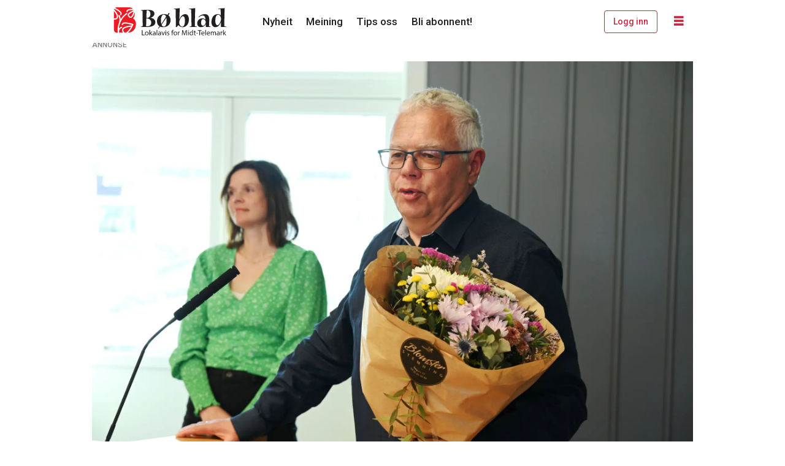

--- FILE ---
content_type: text/html; charset=UTF-8
request_url: https://www.boblad.no/nyheit/blei-takka-for-21-ars-innsats/200206
body_size: 20655
content:
<!DOCTYPE html>
<html lang="nn-NO" dir="ltr" class="resp_fonts">

    <head>
                
                <script type="module">
                    import { ClientAPI } from '/view-resources/baseview/public/common/ClientAPI/index.js?v=1768293024-L4';
                    window.labClientAPI = new ClientAPI({
                        pageData: {
                            url: 'https://www.boblad.no/nyheit/blei-takka-for-21-ars-innsats/200206',
                            pageType: 'article',
                            pageId: '200206',
                            section: 'nyheit',
                            title: 'Blei takka for 21 års innsats',
                            seotitle: 'Blei takka for 21 års innsats',
                            sometitle: 'Blei takka for 21 års innsats — Bø blad',
                            description: 'Etter 21 år på teknisk etat vanka det rosande ord og blomst på ein som var tilstades på siste kommunestyremøte.',
                            seodescription: 'Etter 21 år på teknisk etat vanka det rosande ord og blomst på ein som var tilstades på siste kommunestyremøte.',
                            somedescription: 'Seljordingen Vidar Lofthus har 21 år på baken på teknisk etat. No er han kommunalsjef for teknisk sektor med arbeidsplass på Bekkevoll i Bø. Tidlegare var',
                            device: 'desktop',
                            cmsVersion: '4.2.15',
                            contentLanguage: 'nn-NO',
                            published: '2023-04-23T10:00:30.000Z',
                            tags: ["nyheit", "arkiv"],
                            bylines: ["Øystein Akselberg"],
                            site: {
                                domain: 'https://www.boblad.no',
                                id: '3',
                                alias: 'boblad'
                            }
                            // Todo: Add paywall info ...
                        },
                        debug: false
                    });
                </script>

                <title>Blei takka for 21 års innsats</title>
                <meta name="title" content="Blei takka for 21 års innsats">
                <meta name="description" content="Etter 21 år på teknisk etat vanka det rosande ord og blomst på ein som var tilstades på siste kommunestyremøte.">
                <meta http-equiv="Content-Type" content="text/html; charset=utf-8">
                <link rel="canonical" href="https://www.boblad.no/nyheit/blei-takka-for-21-ars-innsats/200206">
                <meta name="viewport" content="width=device-width, initial-scale=1">
                
                <meta property="og:type" content="article">
                <meta property="og:title" content="(+) Blei takka for 21 års innsats — Bø blad">
                <meta property="og:description" content="Seljordingen Vidar Lofthus har 21 år på baken på teknisk etat. No er han kommunalsjef for teknisk sektor med arbeidsplass på Bekkevoll i Bø. Tidlegare var">
                <meta property="article:published_time" content="2023-04-23T10:00:30.000Z">
                <meta property="article:modified_time" content="2023-04-23T10:00:30.000Z">
                <meta property="article:author" content="Øystein Akselberg">
                <meta property="article:tag" content="nyheit">
                <meta property="article:tag" content="arkiv">
                <meta property="og:image" content="https://image.boblad.no/200214.jpg?imageId=200214&panox=0&panoy=0&panow=0&panoh=0&width=1200&height=683">
                <meta property="og:image:width" content="1200">
                <meta property="og:image:height" content="684">
                <meta name="twitter:card" content="summary_large_image">
                
                <meta name="twitter:title" content="(+) Blei takka for 21 års innsats — Bø blad">
                <meta name="twitter:description" content="Seljordingen Vidar Lofthus har 21 år på baken på teknisk etat. No er han kommunalsjef for teknisk sektor med arbeidsplass på Bekkevoll i Bø. Tidlegare var">
                <meta name="twitter:image" content="https://image.boblad.no/200214.jpg?imageId=200214&panox=0&panoy=0&panow=0&panoh=0&width=1200&height=683">
                <link rel="alternate" type="application/json+oembed" href="https://www.boblad.no/nyheit/blei-takka-for-21-ars-innsats/200206?lab_viewport=oembed">

                
                
                
                
                <meta property="og:url" content="https://www.boblad.no/nyheit/blei-takka-for-21-ars-innsats/200206">
                        <link type="image/x-icon" rel="icon" href="/view-resources/dachser2/public/boblad/favicon.ico">
                        <link type="image/png" rel="icon" sizes="16x16" href="/view-resources/dachser2/public/boblad/favicon-16x16.png">
                        <link type="image/png" rel="icon" sizes="32x32" href="/view-resources/dachser2/public/boblad/favicon-32x32.png">
                        <link type="image/png" rel="icon" sizes="192x192" href="/view-resources/dachser2/public/boblad/android-chrome-192x192.png">
                        <link type="image/png" rel="icon" sizes="512x512" href="/view-resources/dachser2/public/boblad/android-chrome-512x512.png">
                        <link type="image/png" rel="apple-touch-icon" sizes="180x180" href="/view-resources/dachser2/public/boblad/apple-touch-icon.png">
                    
                <link href="https://fonts.googleapis.com/css?family=Merriweather:300,400,700,900" rel="stylesheet" >
                <link rel="stylesheet" href="/view-resources/view/css/grid.css?v=1768293024-L4">
                <link rel="stylesheet" href="/view-resources/view/css/main.css?v=1768293024-L4">
                <link rel="stylesheet" href="/view-resources/view/css/colors.css?v=1768293024-L4">
                <link rel="stylesheet" href="/view-resources/view/css/print.css?v=1768293024-L4" media="print">
                <link rel="stylesheet" href="/view-resources/view/css/foundation-icons/foundation-icons.css?v=1768293024-L4">
                <link rel="stylesheet" href="/view-resources/view/css/site/boblad.css?v=1768293024-L4">
                <style data-key="custom_properties">
                    :root{--primary: rgba(12,0,0,1);--secondary: rgba(196,41,41,1);--tertiary: rgba(255,255,255,1);--quaternary: rgba(255,217,147,1);--bg-primary: rgba(12,0,0,1);--bg-secondary: rgba(196,41,41,1);--bg-tertiary: rgba(255,255,255,1);--bg-quaternary: rgba(255,217,147,1);--bg-quinary: rgba(244,244,244,1);--bg-senary: rgba(47,84,119,1);--bg-senary-light: rgba(130,152,173,1);--bg-senary-dark: rgba(33,59,83,1);}
                </style>
                <style data-key="background_colors">
                    .bg-primary {background-color: rgba(12,0,0,1);color: #fff;}.bg-secondary {background-color: rgba(196,41,41,1);color: #fff;}.bg-tertiary {background-color: rgba(255,255,255,1);}.bg-quaternary {background-color: rgba(255,217,147,1);}.bg-quinary {background-color: rgba(244,244,244,1);}.bg-senary {background-color: rgba(47,84,119,1);color: #fff;}.bg-senary-light {background-color: rgba(130,152,173,1);}.bg-senary-dark {background-color: rgba(33,59,83,1);color: #fff;}@media (max-width: 1023px) { .color_mobile_bg-primary {background-color: rgba(12,0,0,1);color: #fff;}}@media (max-width: 1023px) { .color_mobile_bg-secondary {background-color: rgba(196,41,41,1);color: #fff;}}@media (max-width: 1023px) { .color_mobile_bg-tertiary {background-color: rgba(255,255,255,1);}}@media (max-width: 1023px) { .color_mobile_bg-quaternary {background-color: rgba(255,217,147,1);}}@media (max-width: 1023px) { .color_mobile_bg-quinary {background-color: rgba(244,244,244,1);}}@media (max-width: 1023px) { .color_mobile_bg-senary {background-color: rgba(47,84,119,1);color: #fff;}}@media (max-width: 1023px) { .color_mobile_bg-senary-light {background-color: rgba(130,152,173,1);}}@media (max-width: 1023px) { .color_mobile_bg-senary-dark {background-color: rgba(33,59,83,1);color: #fff;}}
                </style>
                <style data-key="background_colors_opacity">
                    .bg-primary.op-bg_20 {background-color: rgba(12, 0, 0, 0.2);color: #fff;}.bg-primary.op-bg_40 {background-color: rgba(12, 0, 0, 0.4);color: #fff;}.bg-primary.op-bg_60 {background-color: rgba(12, 0, 0, 0.6);color: #fff;}.bg-primary.op-bg_80 {background-color: rgba(12, 0, 0, 0.8);color: #fff;}.bg-secondary.op-bg_20 {background-color: rgba(196, 41, 41, 0.2);color: #fff;}.bg-secondary.op-bg_40 {background-color: rgba(196, 41, 41, 0.4);color: #fff;}.bg-secondary.op-bg_60 {background-color: rgba(196, 41, 41, 0.6);color: #fff;}.bg-secondary.op-bg_80 {background-color: rgba(196, 41, 41, 0.8);color: #fff;}.bg-tertiary.op-bg_20 {background-color: rgba(255, 255, 255, 0.2);}.bg-tertiary.op-bg_40 {background-color: rgba(255, 255, 255, 0.4);}.bg-tertiary.op-bg_60 {background-color: rgba(255, 255, 255, 0.6);}.bg-tertiary.op-bg_80 {background-color: rgba(255, 255, 255, 0.8);}.bg-quaternary.op-bg_20 {background-color: rgba(255, 217, 147, 0.2);}.bg-quaternary.op-bg_40 {background-color: rgba(255, 217, 147, 0.4);}.bg-quaternary.op-bg_60 {background-color: rgba(255, 217, 147, 0.6);}.bg-quaternary.op-bg_80 {background-color: rgba(255, 217, 147, 0.8);}.bg-quinary.op-bg_20 {background-color: rgba(244, 244, 244, 0.2);}.bg-quinary.op-bg_40 {background-color: rgba(244, 244, 244, 0.4);}.bg-quinary.op-bg_60 {background-color: rgba(244, 244, 244, 0.6);}.bg-quinary.op-bg_80 {background-color: rgba(244, 244, 244, 0.8);}.bg-senary.op-bg_20 {background-color: rgba(47, 84, 119, 0.2);color: #fff;}.bg-senary.op-bg_40 {background-color: rgba(47, 84, 119, 0.4);color: #fff;}.bg-senary.op-bg_60 {background-color: rgba(47, 84, 119, 0.6);color: #fff;}.bg-senary.op-bg_80 {background-color: rgba(47, 84, 119, 0.8);color: #fff;}.bg-senary-light.op-bg_20 {background-color: rgba(130, 152, 173, 0.2);}.bg-senary-light.op-bg_40 {background-color: rgba(130, 152, 173, 0.4);}.bg-senary-light.op-bg_60 {background-color: rgba(130, 152, 173, 0.6);}.bg-senary-light.op-bg_80 {background-color: rgba(130, 152, 173, 0.8);}.bg-senary-dark.op-bg_20 {background-color: rgba(33, 59, 83, 0.2);color: #fff;}.bg-senary-dark.op-bg_40 {background-color: rgba(33, 59, 83, 0.4);color: #fff;}.bg-senary-dark.op-bg_60 {background-color: rgba(33, 59, 83, 0.6);color: #fff;}.bg-senary-dark.op-bg_80 {background-color: rgba(33, 59, 83, 0.8);color: #fff;}@media (max-width: 1023px) { .color_mobile_bg-primary.op-bg_20 {background-color: rgba(12, 0, 0, 0.2);color: #fff;}}@media (max-width: 1023px) { .color_mobile_bg-primary.op-bg_40 {background-color: rgba(12, 0, 0, 0.4);color: #fff;}}@media (max-width: 1023px) { .color_mobile_bg-primary.op-bg_60 {background-color: rgba(12, 0, 0, 0.6);color: #fff;}}@media (max-width: 1023px) { .color_mobile_bg-primary.op-bg_80 {background-color: rgba(12, 0, 0, 0.8);color: #fff;}}@media (max-width: 1023px) { .color_mobile_bg-secondary.op-bg_20 {background-color: rgba(196, 41, 41, 0.2);color: #fff;}}@media (max-width: 1023px) { .color_mobile_bg-secondary.op-bg_40 {background-color: rgba(196, 41, 41, 0.4);color: #fff;}}@media (max-width: 1023px) { .color_mobile_bg-secondary.op-bg_60 {background-color: rgba(196, 41, 41, 0.6);color: #fff;}}@media (max-width: 1023px) { .color_mobile_bg-secondary.op-bg_80 {background-color: rgba(196, 41, 41, 0.8);color: #fff;}}@media (max-width: 1023px) { .color_mobile_bg-tertiary.op-bg_20 {background-color: rgba(255, 255, 255, 0.2);}}@media (max-width: 1023px) { .color_mobile_bg-tertiary.op-bg_40 {background-color: rgba(255, 255, 255, 0.4);}}@media (max-width: 1023px) { .color_mobile_bg-tertiary.op-bg_60 {background-color: rgba(255, 255, 255, 0.6);}}@media (max-width: 1023px) { .color_mobile_bg-tertiary.op-bg_80 {background-color: rgba(255, 255, 255, 0.8);}}@media (max-width: 1023px) { .color_mobile_bg-quaternary.op-bg_20 {background-color: rgba(255, 217, 147, 0.2);}}@media (max-width: 1023px) { .color_mobile_bg-quaternary.op-bg_40 {background-color: rgba(255, 217, 147, 0.4);}}@media (max-width: 1023px) { .color_mobile_bg-quaternary.op-bg_60 {background-color: rgba(255, 217, 147, 0.6);}}@media (max-width: 1023px) { .color_mobile_bg-quaternary.op-bg_80 {background-color: rgba(255, 217, 147, 0.8);}}@media (max-width: 1023px) { .color_mobile_bg-quinary.op-bg_20 {background-color: rgba(244, 244, 244, 0.2);}}@media (max-width: 1023px) { .color_mobile_bg-quinary.op-bg_40 {background-color: rgba(244, 244, 244, 0.4);}}@media (max-width: 1023px) { .color_mobile_bg-quinary.op-bg_60 {background-color: rgba(244, 244, 244, 0.6);}}@media (max-width: 1023px) { .color_mobile_bg-quinary.op-bg_80 {background-color: rgba(244, 244, 244, 0.8);}}@media (max-width: 1023px) { .color_mobile_bg-senary.op-bg_20 {background-color: rgba(47, 84, 119, 0.2);color: #fff;}}@media (max-width: 1023px) { .color_mobile_bg-senary.op-bg_40 {background-color: rgba(47, 84, 119, 0.4);color: #fff;}}@media (max-width: 1023px) { .color_mobile_bg-senary.op-bg_60 {background-color: rgba(47, 84, 119, 0.6);color: #fff;}}@media (max-width: 1023px) { .color_mobile_bg-senary.op-bg_80 {background-color: rgba(47, 84, 119, 0.8);color: #fff;}}@media (max-width: 1023px) { .color_mobile_bg-senary-light.op-bg_20 {background-color: rgba(130, 152, 173, 0.2);}}@media (max-width: 1023px) { .color_mobile_bg-senary-light.op-bg_40 {background-color: rgba(130, 152, 173, 0.4);}}@media (max-width: 1023px) { .color_mobile_bg-senary-light.op-bg_60 {background-color: rgba(130, 152, 173, 0.6);}}@media (max-width: 1023px) { .color_mobile_bg-senary-light.op-bg_80 {background-color: rgba(130, 152, 173, 0.8);}}@media (max-width: 1023px) { .color_mobile_bg-senary-dark.op-bg_20 {background-color: rgba(33, 59, 83, 0.2);color: #fff;}}@media (max-width: 1023px) { .color_mobile_bg-senary-dark.op-bg_40 {background-color: rgba(33, 59, 83, 0.4);color: #fff;}}@media (max-width: 1023px) { .color_mobile_bg-senary-dark.op-bg_60 {background-color: rgba(33, 59, 83, 0.6);color: #fff;}}@media (max-width: 1023px) { .color_mobile_bg-senary-dark.op-bg_80 {background-color: rgba(33, 59, 83, 0.8);color: #fff;}}
                </style>
                <style data-key="border_colors">
                    .border-bg-primary{--border-color: var(--bg-primary);}.mobile_border-bg-primary{--mobile-border-color: var(--bg-primary);}.border-bg-secondary{--border-color: var(--bg-secondary);}.mobile_border-bg-secondary{--mobile-border-color: var(--bg-secondary);}.border-bg-tertiary{--border-color: var(--bg-tertiary);}.mobile_border-bg-tertiary{--mobile-border-color: var(--bg-tertiary);}.border-bg-quaternary{--border-color: var(--bg-quaternary);}.mobile_border-bg-quaternary{--mobile-border-color: var(--bg-quaternary);}.border-bg-quinary{--border-color: var(--bg-quinary);}.mobile_border-bg-quinary{--mobile-border-color: var(--bg-quinary);}.border-bg-senary{--border-color: var(--bg-senary);}.mobile_border-bg-senary{--mobile-border-color: var(--bg-senary);}.border-bg-senary-light{--border-color: var(--bg-senary-light);}.mobile_border-bg-senary-light{--mobile-border-color: var(--bg-senary-light);}.border-bg-senary-dark{--border-color: var(--bg-senary-dark);}.mobile_border-bg-senary-dark{--mobile-border-color: var(--bg-senary-dark);}
                </style>
                <style data-key="font_colors">
                    .primary {color: rgba(12,0,0,1) !important;}.secondary {color: rgba(196,41,41,1) !important;}.tertiary {color: rgba(255,255,255,1) !important;}.quaternary {color: rgba(255,217,147,1) !important;}@media (max-width: 1023px) { .color_mobile_primary {color: rgba(12,0,0,1) !important;}}@media (max-width: 1023px) { .color_mobile_secondary {color: rgba(196,41,41,1) !important;}}@media (max-width: 1023px) { .color_mobile_tertiary {color: rgba(255,255,255,1) !important;}}@media (max-width: 1023px) { .color_mobile_quaternary {color: rgba(255,217,147,1) !important;}}
                </style>
                <style data-key="image_gradient">
                    .image-gradient-bg-primary{--background-color: var(--bg-primary);}.color_mobile_image-gradient-bg-primary{--mobile-background-color: var(--bg-primary);}.image-gradient-bg-secondary{--background-color: var(--bg-secondary);}.color_mobile_image-gradient-bg-secondary{--mobile-background-color: var(--bg-secondary);}.image-gradient-bg-tertiary{--background-color: var(--bg-tertiary);}.color_mobile_image-gradient-bg-tertiary{--mobile-background-color: var(--bg-tertiary);}.image-gradient-bg-quaternary{--background-color: var(--bg-quaternary);}.color_mobile_image-gradient-bg-quaternary{--mobile-background-color: var(--bg-quaternary);}.image-gradient-bg-quinary{--background-color: var(--bg-quinary);}.color_mobile_image-gradient-bg-quinary{--mobile-background-color: var(--bg-quinary);}.image-gradient-bg-senary{--background-color: var(--bg-senary);}.color_mobile_image-gradient-bg-senary{--mobile-background-color: var(--bg-senary);}.image-gradient-bg-senary-light{--background-color: var(--bg-senary-light);}.color_mobile_image-gradient-bg-senary-light{--mobile-background-color: var(--bg-senary-light);}.image-gradient-bg-senary-dark{--background-color: var(--bg-senary-dark);}.color_mobile_image-gradient-bg-senary-dark{--mobile-background-color: var(--bg-senary-dark);}
                </style>
                <style data-key="custom_css_variables">
                :root {
                    --lab_page_width: 1003px;
                    --lab_columns_gutter: 11px;
                    --space-top: 0;
                    --space-top-adnuntiusAd: ;
                }

                @media(max-width: 767px) {
                    :root {
                        --lab_columns_gutter: 10px;
                    }
                }

                @media(min-width: 767px) {
                    :root {
                    }
                }
                </style>
<script src="/view-resources/public/common/JWTCookie.js?v=1768293024-L4"></script>
<script src="/view-resources/public/common/Paywall.js?v=1768293024-L4"></script>
                <script>
                window.Dac = window.Dac || {};
                (function () {
                    if (navigator) {
                        window.Dac.clientData = {
                            language: navigator.language,
                            userAgent: navigator.userAgent,
                            innerWidth: window.innerWidth,
                            innerHeight: window.innerHeight,
                            deviceByMediaQuery: getDeviceByMediaQuery(),
                            labDevice: 'desktop', // Device from labrador
                            device: 'desktop', // Device from varnish
                            paywall: {
                                isAuthenticated: isPaywallAuthenticated(),
                                toggleAuthenticatedContent: toggleAuthenticatedContent,
                                requiredProducts: [],
                            },
                            page: {
                                id: '200206',
                                extId: 'boblad-39255'
                            },
                            siteAlias: 'boblad',
                            debug: window.location.href.includes('debug=1')
                        };
                        function getDeviceByMediaQuery() {
                            if (window.matchMedia('(max-width: 767px)').matches) return 'mobile';
                            if (window.matchMedia('(max-width: 1023px)').matches) return 'tablet';
                            return 'desktop';
                        }

                        function isPaywallAuthenticated() {
                            if (window.Dac && window.Dac.JWTCookie) {
                                var JWTCookie = new Dac.JWTCookie({ debug: false });
                                return JWTCookie.isAuthenticated();
                            }
                            return false;
                        }

                        function toggleAuthenticatedContent(settings) {
                            if (!window.Dac || !window.Dac.Paywall) {
                                return;
                            }
                            var Paywall = new Dac.Paywall();
                            var updateDOM = Paywall.updateDOM;

                            if(settings && settings.displayUserName) {
                                var userName = Paywall.getUserName().then((userName) => {
                                    updateDOM(userName !== false, userName, settings.optionalGreetingText);
                                });
                            } else {
                                updateDOM(window.Dac.clientData.paywall.isAuthenticated);
                            }
                        }
                    }
                }());
                </script>

                    <script type="module" src="/view-resources/baseview/public/common/baseview/moduleHandlers.js?v=1768293024-L4" data-cookieconsent="ignore"></script>

                        <script async src="https://securepubads.g.doubleclick.net/tag/js/gpt.js"></script>
                        <script>
                            window.googletag = window.googletag || {cmd: []};

                            googletag.cmd.push(function() {
                                var handleAsTablet = (Dac.clientData.device === 'tablet' || Dac.clientData.innerWidth < 1316);

                                if (!(handleAsTablet && '' === 'true')) {
                                    googletag
                                        .defineSlot('/23200288666/boblad/toppbanner', [[980,300]], 'boblad/toppbanner')
                                        .addService(googletag.pubads());
                                }
                                if (!(handleAsTablet && '' === 'true')) {
                                    googletag
                                        .defineSlot('/23200288666/boblad/banner1', [[980,150], [980,300], [980,600]], 'boblad/banner1')
                                        .addService(googletag.pubads());
                                }
                                if (!(handleAsTablet && '' === 'true')) {
                                    googletag
                                        .defineSlot('/23200288666/boblad/banner2', [[980,150], [980,300], [980,600]], 'boblad/banner2')
                                        .addService(googletag.pubads());
                                }
                                if (!(handleAsTablet && '' === 'true')) {
                                    googletag
                                        .defineSlot('/23200288666/boblad/banner3', [[980,150], [980,300], [980,600]], 'boblad/banner3')
                                        .addService(googletag.pubads());
                                }
                                if (!(handleAsTablet && '' === 'true')) {
                                    googletag
                                        .defineSlot('/23200288666/boblad/banner5', [[980,150], [980,300], [980,600]], 'boblad/banner5')
                                        .addService(googletag.pubads());
                                }
                                if (!(handleAsTablet && '' === 'true')) {
                                    googletag
                                        .defineSlot('/23200288666/boblad/banner6', [[980,150], [980,300], [980,600]], 'boblad/banner6')
                                        .addService(googletag.pubads());
                                }
                                if (!(handleAsTablet && '' === 'true')) {
                                    googletag
                                        .defineSlot('/23200288666/boblad/banner7', [[980,150], [980,300], [980,600]], 'boblad/banner7')
                                        .addService(googletag.pubads());
                                }
                                if (!(handleAsTablet && '' === 'true')) {
                                    googletag
                                        .defineSlot('/23200288666/boblad/banner8', [[980,150], [980,300], [980,600]], 'boblad/banner8')
                                        .addService(googletag.pubads());
                                }
                                if (!(handleAsTablet && '' === 'true')) {
                                    googletag
                                        .defineSlot('/23200288666/boblad/banner9', [[980,150], [980,300], [980,600]], 'boblad/banner9')
                                        .addService(googletag.pubads());
                                }

                                googletag.pubads().setTargeting("env", "prod");
                                googletag.pubads().setTargeting("site", "boblad");
                                googletag.pubads().setTargeting("section", "nyheit");
                                googletag.pubads().setTargeting("context", "article");
                                googletag.pubads().setTargeting("tags", "nyheit,arkiv");

                                var useLadyLoading = true || false;
                                if (useLadyLoading) {
                                    googletag.pubads().enableLazyLoad({
                                        fetchMarginPercent: 30 || 150, // Fetch ad content when it is within 1.5 viewports of the visible area
                                        renderMarginPercent: 30 || 150,  // Render ads when they are within 1.5 viewports of the visible area
                                        mobileScaling: 2.0
                                    });
                                }
                                
                                googletag.pubads().enableSingleRequest();
                                googletag.pubads().collapseEmptyDivs();
                                googletag.enableServices();
                            });
                        </script>
                <link href="https://fonts.googleapis.com/css?family=Roboto:300,300italic,500,500italic,700,700italic,regular" rel="stylesheet" >
                <link href="https://fonts.googleapis.com/css?family=Playfair+Display:500,500italic,700,700italic,800,800italic" rel="stylesheet" >
                <link href="https://fonts.googleapis.com/css?family=Cabin:500,500italic,700,700italic" rel="stylesheet" >
                <link href="https://fonts.googleapis.com/css?family=Bitter:regular,500,700,800" rel="stylesheet" >
                <style id="dachser-vieweditor-styles">
                    body { font-family: "Roboto"; font-weight: 500; font-style: normal; }
                    .articleHeader .headline { font-family: "Bitter"; font-weight: 700; font-style: normal; }
                    article.column .content .headline { font-family: "Bitter"; font-weight: 700; font-style: normal; }
                    .bodytext { font-family: "Roboto"; font-weight: normal; font-style: normal; }@media (max-width: 767px) { .resp_fonts .bodytext {font-size: calc(0.262vw * 19); } }
                    article .articleHeader .caption figcaption { font-family: "Roboto"; font-weight: 300; font-style: normal; font-size: 1rem; }@media (max-width: 767px) { .resp_fonts article .articleHeader .caption figcaption {font-size: calc(0.262vw * 16); line-height: 1.0; } }
                    .articleHeader .subtitle { font-family: "Roboto"; font-weight: 500; font-style: normal; }@media (max-width: 767px) { .resp_fonts .articleHeader .subtitle {font-size: calc(0.262vw * 20); } }
                    .factbox .fact { font-family: "Roboto"; font-weight: 300; font-style: normal; }@media (max-width: 767px) { .resp_fonts .factbox .fact {font-size: calc(0.262vw * 16); } }
                    article .bodytext .caption figcaption { font-family: "Roboto"; font-weight: 300; font-style: normal; font-size: 1rem; }@media (max-width: 767px) { .resp_fonts article .bodytext .caption figcaption {font-size: calc(0.262vw * 16); line-height: 1.0; } }
                    .font-Roboto { font-family: "Roboto" !important; }
                    .font-Roboto.font-weight-light { font-weight: 300 !important; }
                    .font-Roboto.font-weight-normal { font-weight: 500 !important; }
                    .font-Roboto.font-weight-bold { font-weight: 700 !important; }
                    .font-PlayfairDisplay { font-family: "Playfair Display" !important; }
                    .font-PlayfairDisplay.font-weight-normal { font-weight: 500 !important; }
                    .font-PlayfairDisplay.font-weight-bold { font-weight: 700 !important; }
                    .font-PlayfairDisplay.font-weight-black { font-weight: 800 !important; }
                    .font-Cabin { font-family: "Cabin" !important; }
                    .font-Cabin.font-weight-normal { font-weight: 500 !important; }
                    .font-Cabin.font-weight-bold { font-weight: 700 !important; }
                    .font-Bitter { font-family: "Bitter" !important; }
                    .font-Bitter.font-weight-normal { font-weight: normal !important; }
                    .font-Bitter.font-weight-bold { font-weight: 700 !important; }
                    .font-Bitter.font-weight-black { font-weight: 800 !important; }
                </style>
                <style id="css_variables"></style>
                <script>
                    window.dachserData = {
                        _data: {},
                        _instances: {},
                        get: function(key) {
                            return dachserData._data[key] || null;
                        },
                        set: function(key, value) {
                            dachserData._data[key] = value;
                        },
                        push: function(key, value) {
                            if (!dachserData._data[key]) {
                                dachserData._data[key] = [];
                            }
                            dachserData._data[key].push(value);
                        },
                        setInstance: function(key, identifier, instance) {
                            if (!dachserData._instances[key]) {
                                dachserData._instances[key] = {};
                            }
                            dachserData._instances[key][identifier] = instance;
                        },
                        getInstance: function(key, identifier) {
                            return dachserData._instances[key] ? dachserData._instances[key][identifier] || null : null;
                        },
                        reflow: () => {}
                    };
                </script>
                

                <script type="application/ld+json">
                [{"@context":"http://schema.org","@type":"WebSite","name":"boblad","url":"https://www.boblad.no"},{"@context":"https://schema.org","@type":"NewsArticle","headline":"Blei takka for 21 års innsats","description":"Etter 21 år på teknisk etat vanka det rosande ord og blomst på ein som var tilstades på siste kommunestyremøte.","mainEntityOfPage":{"@id":"https://www.boblad.no/nyheit/blei-takka-for-21-ars-innsats/200206"},"availableLanguage":[{"@type":"Language","alternateName":"nn-NO"}],"image":["https://image.boblad.no/?imageId=200214&width=1200","https://image.boblad.no/?imageId=200290&width=1200"],"keywords":"nyheit, arkiv","author":[{"@type":"Person","name":"Øystein Akselberg","email":"oystein@boblad.no"}],"publisher":{"@type":"Organization","name":"boblad","logo":{"@type":"ImageObject","url":"/view-resources/dachser2/public/boblad/Bobladlogomslagord.svg"}},"datePublished":"2023-04-23T10:00:30.000Z","dateModified":"2023-04-23T10:00:30.000Z","isAccessibleForFree":true,"hasPart":{"@type":"WebPageElement","isAccessibleForFree":false,"cssSelector":".teaserContent"}}]
                </script>                
                
                
                



        <meta property="article:section" content="nyheit">
<script>
var k5aMeta = { "paid": 1, "paywall": (Dac.clientData.paywall.isAuthenticated ? "open" : "hard"), "author": ["Øystein Akselberg"], "tag": ["nyheit", "arkiv"], "title": "Blei takka for 21 års innsats", "teasertitle": "Blei takka for 21 års innsats", "kicker": "", "url": "https://www.boblad.no/a/200206", "login": (Dac.clientData.paywall.isAuthenticated ? 1 : 0), "subscriber": (Dac.clientData.paywall.isAuthenticated ? 1 : 0), "subscriberId": (Dac.clientData.subscriberId ? `"${ Dac.clientData.subscriberId }"` : "") };
</script>
                <script src="//cl.k5a.io/6156b8c81b4d741e051f44c2.js" async></script>

                <script src="https://cl-eu4.k5a.io/6405dc632ac7dc14bf32ef22.js" async></script>

        <style>
            :root {
                
                
            }
        </style>
        
        
    </head>

    <body class="l4 article site_boblad section_nyheit has-paywall"
        
        
        >

        
        <script>
        document.addEventListener("DOMContentLoaded", (event) => {
            setScrollbarWidth();
            window.addEventListener('resize', setScrollbarWidth);
        });
        function setScrollbarWidth() {
            const root = document.querySelector(':root');
            const width = (window.innerWidth - document.body.offsetWidth < 21) ? window.innerWidth - document.body.offsetWidth : 15;
            root.style.setProperty('--lab-scrollbar-width', `${ width }px`);
        }
        </script>

        
        <a href="#main" class="skip-link">Jump to main content</a>

        <header class="pageElement pageHeader">
    <div class="section mainline grid-fixed grid-align-center">
    <div class="row">
<figure class="logo">
    <a href=" //boblad.no" aria-label="Gå til framside">
        <img src="/view-resources/dachser2/public/boblad/Bobladlogomslagord.svg"
            alt="Gå til framside. Logo, boblad.no"
            width="246"
            >
    </a>
</figure>
<nav class="navigation mainMenu dac-hidden-desktop-down grid-vas-center grid-align-end grid">
	<ul class="menu-list">
			<li class="first-list-item ">
				<a href="/tag/nyheit" target="_self">Nyheit</a>
			</li>
			<li class="first-list-item ">
				<a href="/tag/meining" target="_self">Meining</a>
			</li>
			<li class="first-list-item ">
				<a href="/tips-oss" target="_self">Tips oss</a>
			</li>
			<li class="first-list-item ">
				<a href="/abonnement/bli-abonnent" target="_self">Bli abonnent!</a>
			</li>
	</ul>
</nav>



	<script>
		(function () {
			const menuLinks = document.querySelectorAll(`nav.mainMenu ul li a`);
			for (let i = 0; i < menuLinks.length; i++) {
				const link = menuLinks[i].pathname;
				if (link === window.location.pathname) {
					menuLinks[i].parentElement.classList.add('lab-link-active');
				} else {
					menuLinks[i].parentElement.classList.remove('lab-link-active');
				}
			}
		})();
	</script>

<nav class="navigation topBarMenu grid-vas-center grid-align-end grid">
	<ul class="menu-list">
			<li class="first-list-item dac-hidden-desktop-up">
				<a href="/abonnement/bli-abonnent" target="_self">Bli abonnent</a>
			</li>
			<li class="first-list-item btn-login dac-paywall-not-authenticated">
				<a href="https://api.boblad.no/paywall/login?siteAlias=boblad&contentUrl=https%3A%2F%2Fboblad.no%2F" target="_self">Logg inn</a>
			</li>
			<li class="first-list-item btn-login dac-paywall-authenticated">
				<a href="https://boblad-s4.azurewebsites.net/Customer" target="_self">Min side</a>
			</li>
	</ul>
</nav>



	<script>
		(function () {
			const menuLinks = document.querySelectorAll(`nav.topBarMenu ul li a`);
			for (let i = 0; i < menuLinks.length; i++) {
				const link = menuLinks[i].pathname;
				if (link === window.location.pathname) {
					menuLinks[i].parentElement.classList.add('lab-link-active');
				} else {
					menuLinks[i].parentElement.classList.remove('lab-link-active');
				}
			}
		})();
	</script>

<div class="hamburger to-be-expanded grid-float-right" data-id="pageElements-7">
    <div class="positionRelative">
        <span class="hamburger-button hamburger-expander ">
            <button class="burger-btn" aria-label="Opne meny" aria-expanded="false" aria-controls="hamburger-container" aria-haspopup="menu">
                    <i class="open fi-list"></i>
                    <i class="close fi-x"></i>
            </button>
        </span>
            <div class="hamburger-container" id="hamburger-container">        
                <div data-id="pageElements-8" class="search visible">

        <button class="search-button" aria-label="Søk" >
                <i class="open fi-magnifying-glass"></i>
                <i class="close fi-x"></i>
        </button>

    <form class="search-container" action="/cse" method="get" role="search">
        <label for="search-input-8" class="visuallyhidden">Søk</label>
        <input type="text" id="search-input-8" name="q" placeholder="Søk...">
    </form>
</div>

    <script>
        if (document.querySelector('[data-id="pageElements-8"] .search-button')) {
            document.querySelector('[data-id="pageElements-8"] .search-button').addEventListener('click', (event) => {
                document.querySelector('[data-id="pageElements-8"] .search-container').submit();
            }, false);
        }
    </script>
<div class="section dropdown-container">
<nav class="navigation dropdownMenu dac-hidden-desktop-down">
	<ul class="menu-list">
			<li class="first-list-item has-children">
				<span tabindex="0">Kategorier</span>
				<ul class="children">
					<li class="">
						<a href="/tag/nyheit" target="_self">Nyheit</a>
					</li>
					<li class="">
						<a href="/tag/meining" target="_self">Meining</a>
					</li>
					<li class="">
						<a href="/tag/sport" target="_self">Sport</a>
					</li>
					<li class="">
						<a href="/tag/kultur" target="_self">Kultur</a>
					</li>
				</ul>
			</li>
			<li class="first-list-item has-children">
				<span tabindex="0">Bø blad</span>
				<ul class="children">
					<li class="">
						<a href="/kontakt-oss" target="_self">Kontakt oss</a>
					</li>
					<li class="">
						<a href="/om-boblad/om-oss" target="_self">Om oss</a>
					</li>
				</ul>
			</li>
			<li class="first-list-item has-children">
				<span tabindex="0">Tjenester</span>
				<ul class="children">
					<li class="">
						<a href="/kalender" target="_self">Kalender</a>
					</li>
					<li class="">
						<a href="/dialektprodukt" target="_self">Dialektprodukt</a>
					</li>
					<li class="">
						<a href="https://www.boblad.no/dodsannonsar/dodsannonsar/177927" target="_self">Dødsannonsar</a>
					</li>
					<li class="">
						<a href="/tag/bedriftsguide" target="_self">Bedriftsguide</a>
					</li>
					<li class="">
						<a href="/tag/gratulasjonar" target="_self">Gratulasjonar</a>
					</li>
					<li class="">
						<a href="/annonsere" target="_self">Annonsere i avisa</a>
					</li>
					<li class="">
						<a href="https://docs.google.com/forms/d/e/1FAIpQLSd2HimGErqr5Xdks_-ExkfX4GiQNU6F7GeFLEx2nppRwUCwqg/viewform" target="_blank">Send inn arrangement</a>
					</li>
				</ul>
			</li>
	</ul>
</nav>



	<script>
		(function () {
			const menuLinks = document.querySelectorAll(`nav.dropdownMenu ul li a`);
			for (let i = 0; i < menuLinks.length; i++) {
				const link = menuLinks[i].pathname;
				if (link === window.location.pathname) {
					menuLinks[i].parentElement.classList.add('lab-link-active');
				} else {
					menuLinks[i].parentElement.classList.remove('lab-link-active');
				}
			}
		})();
	</script>

<div class="section right-section-desktop dac-hidden-desktop-down">
    <img src="https:&#x2F;&#x2F;www.buyandread.com&#x2F;static&#x2F;thumbnail&#x2F;boblad&#x2F;boblad.jpg" class="" width="230"  alt=""/>
<nav class="navigation customMenu1">
	<ul class="menu-list">
			<li class="first-list-item ">
				<a href="https://www.boblad.no/abonnement/e-avis" target="_self">Les som e-avis</a>
			</li>
			<li class="first-list-item ">
				<a href="https://www.boblad.no/abonnement/e-avis" target="_self">Gå til arkivet</a>
			</li>
	</ul>
</nav>



	<script>
		(function () {
			const menuLinks = document.querySelectorAll(`nav.customMenu1 ul li a`);
			for (let i = 0; i < menuLinks.length; i++) {
				const link = menuLinks[i].pathname;
				if (link === window.location.pathname) {
					menuLinks[i].parentElement.classList.add('lab-link-active');
				} else {
					menuLinks[i].parentElement.classList.remove('lab-link-active');
				}
			}
		})();
	</script>


</div>
<div class="section dropdown-container-mobile dac-hidden-desktop-up">
<nav class="navigation customMenu2 expandable">
	<ul class="menu-list">
			<li class="first-list-item ">
				<a href="/tag/nyheit" target="_self">Nyheit</a>
			</li>
			<li class="first-list-item ">
				<a href="/tag/meining" target="_self">Meining</a>
			</li>
			<li class="first-list-item ">
				<a href="/tag/sport" target="_self">Sport</a>
			</li>
			<li class="first-list-item ">
				<a href="/tag/kultur" target="_self">Kultur</a>
			</li>
			<li class="first-list-item ">
				<a href="https://www.boblad.no/abonnement/e-avis" target="_self">Arkiv</a>
			</li>
	</ul>
</nav>

		<script>
			(function () {
				// This is only called when the user presses the escape key.
				function closeElement(event, element) {
					if (event.key === 'Escape') {
						window.removeEventListener('keydown', closeElement);

						// Get all expanded elements and close them
						const expanded = document.querySelectorAll('nav.customMenu2.expandable .has-children.expanded');
						for (let i = 0; i < expanded.length; i++) {
							expanded[i].classList.remove('expanded');
							
							// Traverse up from the element the user has selected to see if it is a child of the expanded element
							// If it is, set focus to the first child, as that is the span element with tabindex. 
							// This is so that if the user has moved on from the menu, we shouldn't mess with the focus and flow
							if (document.activeElement.closest('.has-children') === expanded[i]) {
								expanded[i].children[0].focus();
							}
						}
					}
				}

				function toggleElement(event, element) {
					// Prevent the default link behavior
					event.preventDefault();

					// Check if there are other expanded elements and close them
					const expanded = document.querySelectorAll('nav.customMenu2.expandable .has-children.expanded');
					for (let i = 0; i < expanded.length; i++) {
						if (expanded[i] !== element.parentElement) {
							expanded[i].classList.remove('expanded');
						}
					}

					// Toggle the class "expanded" on the parent element
					// We toggle instead of add/remove the class because we don't know if we are opening or closing the element
					element.parentElement.classList.toggle('expanded');

					window.addEventListener('keydown', closeElement);
				}

				// Add extra element for carat and toggle functionality after the span or a element
				function addCarat(element) {
					const carat = document.createElement('span');
					carat.classList.add('carat');
					carat.tabIndex = '0';
					const sibling = element.querySelector(':scope > a') || element.querySelector(':scope > span');
					element.insertBefore(carat, sibling.nextSibling);
					element.tabIndex = '-1';
					if (sibling.tagName === 'A') {
						sibling.tabIndex = '0';
					} else if (sibling.tagName === 'SPAN') {
						sibling.tabIndex = '-1';
					}
				}

				// Get all elements with class "has-children" and add two events - one click event and one keydown event
				// Allow for the same expandable menu to be reused in different viewports by using different classes
				let classes = '';
				if (classes) {
					classes = '.' + classes.trim().split(' ').join('.');
				}

				const hasChildren = document.querySelectorAll(`nav.customMenu2${ classes }.expandable .has-children > span`);
				for (let i = 0; i < hasChildren.length; i++) {
					hasChildren[i].addEventListener('click', function(e) {
						toggleElement(e, this);
					});

					hasChildren[i].addEventListener('keydown', function (e) {
						// Check for both enter and space keys
						if (e.key === 'Enter' || e.key === ' ') {
							toggleElement(e, this);
						}
					});
				}

				// Get all elements with class "has-children" when toggleChildren is enabled and carat and toggle functionality 
				const hasChildrenToggle = document.querySelectorAll(`nav.customMenu2${ classes }.expandable.toggleChildren .has-children > span, nav.customMenu2${ classes }.expandable.toggleChildren .has-children > a`);
				for (let i = 0; i < hasChildrenToggle.length; i++) {

					// Add carat to the element
					addCarat(hasChildrenToggle[i].parentElement);

					if (hasChildrenToggle[i].tagName === 'A' || hasChildrenToggle[i].tagName === 'SPAN') {
						hasChildrenToggle[i].nextSibling.addEventListener('click', function(e) {
							toggleElement(e, hasChildrenToggle[i]);
						});

						hasChildrenToggle[i].nextSibling.addEventListener('keydown', function(e) {
							// Check for both enter and space keys
							if (e.key === 'Enter' || e.key === ' ') {
								toggleElement(e, hasChildrenToggle[i]);
							}
						});

						// Use with caution - ensure that parent li overlaps with child ul to avoid prematurely triggering leave
						if (hasChildrenToggle[i].closest('nav').classList.contains('toggleOnHover')) {
							hasChildrenToggle[i].addEventListener('mouseenter', function(e) {
								hasChildrenToggle[i].parentElement.classList.add('expanded');
							});

							hasChildrenToggle[i].parentElement.addEventListener('mouseleave', function(e) {
								hasChildrenToggle[i].parentElement.classList.remove('expanded');
							});
						}
					}
				}
			})();
		</script>


	<script>
		(function () {
			const menuLinks = document.querySelectorAll(`nav.customMenu2 ul li a`);
			for (let i = 0; i < menuLinks.length; i++) {
				const link = menuLinks[i].pathname;
				if (link === window.location.pathname) {
					menuLinks[i].parentElement.classList.add('lab-link-active');
				} else {
					menuLinks[i].parentElement.classList.remove('lab-link-active');
				}
			}
		})();
	</script>

<nav class="navigation customMenu3 expandable">
	<ul class="menu-list">
			<li class="first-list-item ">
				<a href="https://www.boblad.no/abonnement/e-avis" target="_self">E-avis</a>
			</li>
			<li class="first-list-item ">
				<a href="/kalender" target="_self">Kalender</a>
			</li>
			<li class="first-list-item ">
				<a href="/dialektprodukt" target="_self">Dialektprodukt</a>
			</li>
			<li class="first-list-item ">
				<a href="https://www.boblad.no/dodsannonsar/dodsannonsar/177927" target="_self">Dødsannonsar</a>
			</li>
			<li class="first-list-item dac-hidden-desktop-up dac-hidden-desktop-down">
				<a href="/tag/stillingsannonsar" target="_self">Stillingsannonsar</a>
			</li>
			<li class="first-list-item ">
				<a href="/tag/bedriftsguide" target="_self">Bedriftsguide</a>
			</li>
			<li class="first-list-item ">
				<a href="/tag/gratulasjonar" target="_self">Gratulasjonar</a>
			</li>
			<li class="first-list-item ">
				<a href="/annonsere" target="_self">Annonsere i avisa</a>
			</li>
	</ul>
</nav>

		<script>
			(function () {
				// This is only called when the user presses the escape key.
				function closeElement(event, element) {
					if (event.key === 'Escape') {
						window.removeEventListener('keydown', closeElement);

						// Get all expanded elements and close them
						const expanded = document.querySelectorAll('nav.customMenu3.expandable .has-children.expanded');
						for (let i = 0; i < expanded.length; i++) {
							expanded[i].classList.remove('expanded');
							
							// Traverse up from the element the user has selected to see if it is a child of the expanded element
							// If it is, set focus to the first child, as that is the span element with tabindex. 
							// This is so that if the user has moved on from the menu, we shouldn't mess with the focus and flow
							if (document.activeElement.closest('.has-children') === expanded[i]) {
								expanded[i].children[0].focus();
							}
						}
					}
				}

				function toggleElement(event, element) {
					// Prevent the default link behavior
					event.preventDefault();

					// Check if there are other expanded elements and close them
					const expanded = document.querySelectorAll('nav.customMenu3.expandable .has-children.expanded');
					for (let i = 0; i < expanded.length; i++) {
						if (expanded[i] !== element.parentElement) {
							expanded[i].classList.remove('expanded');
						}
					}

					// Toggle the class "expanded" on the parent element
					// We toggle instead of add/remove the class because we don't know if we are opening or closing the element
					element.parentElement.classList.toggle('expanded');

					window.addEventListener('keydown', closeElement);
				}

				// Add extra element for carat and toggle functionality after the span or a element
				function addCarat(element) {
					const carat = document.createElement('span');
					carat.classList.add('carat');
					carat.tabIndex = '0';
					const sibling = element.querySelector(':scope > a') || element.querySelector(':scope > span');
					element.insertBefore(carat, sibling.nextSibling);
					element.tabIndex = '-1';
					if (sibling.tagName === 'A') {
						sibling.tabIndex = '0';
					} else if (sibling.tagName === 'SPAN') {
						sibling.tabIndex = '-1';
					}
				}

				// Get all elements with class "has-children" and add two events - one click event and one keydown event
				// Allow for the same expandable menu to be reused in different viewports by using different classes
				let classes = '';
				if (classes) {
					classes = '.' + classes.trim().split(' ').join('.');
				}

				const hasChildren = document.querySelectorAll(`nav.customMenu3${ classes }.expandable .has-children > span`);
				for (let i = 0; i < hasChildren.length; i++) {
					hasChildren[i].addEventListener('click', function(e) {
						toggleElement(e, this);
					});

					hasChildren[i].addEventListener('keydown', function (e) {
						// Check for both enter and space keys
						if (e.key === 'Enter' || e.key === ' ') {
							toggleElement(e, this);
						}
					});
				}

				// Get all elements with class "has-children" when toggleChildren is enabled and carat and toggle functionality 
				const hasChildrenToggle = document.querySelectorAll(`nav.customMenu3${ classes }.expandable.toggleChildren .has-children > span, nav.customMenu3${ classes }.expandable.toggleChildren .has-children > a`);
				for (let i = 0; i < hasChildrenToggle.length; i++) {

					// Add carat to the element
					addCarat(hasChildrenToggle[i].parentElement);

					if (hasChildrenToggle[i].tagName === 'A' || hasChildrenToggle[i].tagName === 'SPAN') {
						hasChildrenToggle[i].nextSibling.addEventListener('click', function(e) {
							toggleElement(e, hasChildrenToggle[i]);
						});

						hasChildrenToggle[i].nextSibling.addEventListener('keydown', function(e) {
							// Check for both enter and space keys
							if (e.key === 'Enter' || e.key === ' ') {
								toggleElement(e, hasChildrenToggle[i]);
							}
						});

						// Use with caution - ensure that parent li overlaps with child ul to avoid prematurely triggering leave
						if (hasChildrenToggle[i].closest('nav').classList.contains('toggleOnHover')) {
							hasChildrenToggle[i].addEventListener('mouseenter', function(e) {
								hasChildrenToggle[i].parentElement.classList.add('expanded');
							});

							hasChildrenToggle[i].parentElement.addEventListener('mouseleave', function(e) {
								hasChildrenToggle[i].parentElement.classList.remove('expanded');
							});
						}
					}
				}
			})();
		</script>


	<script>
		(function () {
			const menuLinks = document.querySelectorAll(`nav.customMenu3 ul li a`);
			for (let i = 0; i < menuLinks.length; i++) {
				const link = menuLinks[i].pathname;
				if (link === window.location.pathname) {
					menuLinks[i].parentElement.classList.add('lab-link-active');
				} else {
					menuLinks[i].parentElement.classList.remove('lab-link-active');
				}
			}
		})();
	</script>


</div>
<nav class="navigation customMenu4 dac-hidden-desktop-up">
	<ul class="menu-list">
			<li class="first-list-item ">
				<a href="/tips-oss" target="_self">TIPS OSS</a>
			</li>
			<li class="first-list-item ">
				<a href="/kontakt-oss" target="_self">KONTAKT OSS</a>
			</li>
	</ul>
</nav>



	<script>
		(function () {
			const menuLinks = document.querySelectorAll(`nav.customMenu4 ul li a`);
			for (let i = 0; i < menuLinks.length; i++) {
				const link = menuLinks[i].pathname;
				if (link === window.location.pathname) {
					menuLinks[i].parentElement.classList.add('lab-link-active');
				} else {
					menuLinks[i].parentElement.classList.remove('lab-link-active');
				}
			}
		})();
	</script>


</div>

            </div>
    </div>

</div>

<script>
    (function(){
        const burgerButton = document.querySelector('[data-id="pageElements-7"] .burger-btn');
        const dropdownCloseSection = document.querySelector('[data-id="pageElements-7"] .dropdown-close-section');

        function toggleDropdown() {
            // Toggle the expanded class and aria-expanded attribute
            document.querySelector('[data-id="pageElements-7"].hamburger.to-be-expanded').classList.toggle('expanded');
            burgerButton.setAttribute('aria-expanded', burgerButton.getAttribute('aria-expanded') === 'true' ? 'false' : 'true');
            burgerButton.setAttribute('aria-label', burgerButton.getAttribute('aria-expanded') === 'true' ? 'Lukk meny' : 'Opne meny');

            // This doesn't seem to do anything? But there's styling dependent on it some places
            document.body.classList.toggle('hamburger-expanded');
        }

        // Called via the eventlistener - if the key is Escape, toggle the dropdown and remove the eventlistener
        function closeDropdown(e) {
            if(e.key === 'Escape') {
                toggleDropdown();
                // Set the focus back on the button when clicking escape, so the user can continue tabbing down
                // the page in a natural flow
                document.querySelector('[data-id="pageElements-7"] .burger-btn').focus();
                window.removeEventListener('keydown', closeDropdown);
            }
        }

        if(burgerButton) {
            burgerButton.addEventListener('click', function(e) {
                e.preventDefault();
                toggleDropdown();

                // If the menu gets expanded, add the eventlistener that will close it on pressing Escape
                // else, remove the eventlistener otherwise it will continue to listen for escape even if the menu is closed.
                if(document.querySelector('[data-id="pageElements-7"] .burger-btn').getAttribute('aria-expanded') === 'true') {
                    window.addEventListener('keydown', closeDropdown);
                } else {
                    window.removeEventListener('keydown', closeDropdown);
                }
            })
        }
        if (dropdownCloseSection) {
            dropdownCloseSection.addEventListener('click', function(e) {
                e.preventDefault();
                toggleDropdown();
            });
        }

        document.querySelectorAll('.hamburger .hamburger-expander, .hamburger .hamburger-container, .stop-propagation').forEach(function (element) {
            element.addEventListener('click', function (e) {
                e.stopPropagation();
            });
        });
    }());
</script>
</div>

</div>


    <script>
        (function () {
            if (!'IntersectionObserver' in window) { return;}

            var scrollEvents = scrollEvents || [];

            if (scrollEvents) {
                const domInterface = {
                    classList: {
                        remove: () => {},
                        add: () => {}
                    },
                    style: {
                        cssText: ''
                    }
                };
                scrollEvents.forEach(function(event) {
                    var callback = function (entries, observer) {
                        if (!entries[0]) { return; }
                        if (entries[0].isIntersecting) {
                            event.styles.forEach(function(item) {
                                (document.querySelector(item.selector) || domInterface).style.cssText = "";
                            });
                            event.classes.forEach(function(item) {
                                item.class.forEach(function(classname) {
                                    (document.querySelector(item.selector) || domInterface).classList.remove(classname);
                                });
                            });
                        } else {
                            event.styles.forEach(function(item) {
                                (document.querySelector(item.selector) || domInterface).style.cssText = item.style;
                            });
                            event.classes.forEach(function(item) {
                                item.class.forEach(function(classname) {
                                    (document.querySelector(item.selector) || domInterface).classList.add(classname);
                                });
                            });
                        }
                    };

                    var observer = new IntersectionObserver(callback, {
                        rootMargin: event.offset,
                        threshold: 1
                    });
                    var target = document.querySelector(event.target);
                    if (target) {
                        observer.observe(target);
                    }
                });
            }
        }());

        window.Dac.clientData.paywall.toggleAuthenticatedContent(); 
    </script>
</header>

        

        
                


        <section id="mainArticleSection" class="main article">
            <div data-element-guid="dc75e0c0-f4dc-4eef-8a1f-9ed147e47512" class="placeholder placement-top">
<div data-element-guid="0d080726-1214-456e-8d93-52d531a33124" class="column google-ad small-12 large-12 small-abs-12 large-abs-12 display-label"  style="">

        <span class="ad-label">Annonse</span>
        <div class="adunit" id="boblad/toppbanner" style="min-height:300px;"></div>
        <script>
            googletag.cmd.push(function() {
                googletag.display('boblad/toppbanner');
            });
        </script>
</div>

</div>
            <main class="pageWidth">
                <article class=" "
                    
                >

                    <section class="main article k5a-article" id="main">

                            <div></div>
<script>
(function() {
    let windowUrl = window.location.href;
    windowUrl = windowUrl.substring(windowUrl.indexOf('?') + 1);
    let messageElement = document.querySelector('.shareableMessage');
    if (windowUrl && windowUrl.includes('code') && windowUrl.includes('expires')) {
        messageElement.style.display = 'block';
    } 
})();
</script>


                        <div data-element-guid="88bbc991-6796-4de8-a91b-4ece621a26d1" class="articleHeader column hasCaption">

    




    <div class="media">
            
            <figure data-element-guid="c5974017-4a87-456e-c27c-3d43a37da4c8" class="headerImage">
    <div class="img fullwidthTarget">
        <picture>
            <source srcset="https://image.boblad.no/200214.webp?imageId=200214&width=2116&height=1408&format=webp" 
                width="1058"
                height="704"
                media="(min-width: 768px)"
                type="image/webp">    
            <source srcset="https://image.boblad.no/200214.webp?imageId=200214&width=2116&height=1408&format=jpg" 
                width="1058"
                height="704"
                media="(min-width: 768px)"
                type="image/jpeg">    
            <source srcset="https://image.boblad.no/200214.webp?imageId=200214&width=960&height=640&format=webp" 
                width="480"
                height="320"
                media="(max-width: 767px)"
                type="image/webp">    
            <source srcset="https://image.boblad.no/200214.webp?imageId=200214&width=960&height=640&format=jpg" 
                width="480"
                height="320"
                media="(max-width: 767px)"
                type="image/jpeg">    
            <img src="https://image.boblad.no/200214.webp?imageId=200214&width=960&height=640&format=jpg"
                width="480"
                height="320"
                title="F"
                alt="FEKK ROS: Kommunalsjef Vidar Lofthus med ordførar Siri Blichfeldt Dyrland i bakgrunnen. Foto: Øystein Akselberg" 
                
                style=""    
                >
        </picture>        
        
    </div>
    
</figure>

            
            
            
            
            
            
            
            
            
            
            
        <div class="floatingText"></div>
    </div>


    <div class="caption " data-showmore="Vis meir">
        <figcaption itemprop="caption" class="">F</figcaption>
        <figcaption itemprop="author" class="" data-byline-prefix="FOTO:"></figcaption>
    </div>



    <h1 class="headline mainTitle " style="">Blei takka for 21 års innsats</h1>
    <h2 class="subtitle " style="">Etter 21 år på teknisk etat vanka det rosande ord og blomst på ein som var tilstades på siste kommunestyremøte.</h2>



        <div data-element-guid="94133219-2f82-45a5-f04d-5dbcf5da3642" class="meta">
    

    <div class="bylines">
        <div data-element-guid="3ff1bfff-3f24-4248-be62-166e91523223" class="byline column" itemscope itemtype="http://schema.org/Person">
    
    <div class="content">
            
        <address class="name">
                <a rel="author" itemprop="url" href="mailto:oystein@boblad.no">
                <span class="lab-hidden-byline-name" itemprop="name">Øystein Akselberg</span>
                    <span class="firstname ">Øystein</span>
                    <span class="lastname ">Akselberg</span>
                </a>
        </address>
    </div>
</div>

        
    </div>
    
    <div class="dates">
    
        <span class="dateGroup datePublished">
            <span class="dateLabel">Publisert</span>
            <time datetime="2023-04-23T10:00:30.000Z" title="Publisert sundag 23. april 2023 - 12:00">sundag 23. april 2023 - 12:00</time>
        </span>
            <span class="dateGroup dateModified">
                <span class="dateLabel">Sist oppdatert</span>
                <time datetime="2023-04-23T10:00:30.000Z" title="Sist oppdatert sundag 23. april 2023 - 12:00">sundag 23. april 2023 - 12:00</time>
            </span>
    </div>


    <div class="social">
            <a target="_blank" href="https://www.facebook.com/sharer.php?u=https%3A%2F%2Fwww.boblad.no%2Fnyheit%2Fblei-takka-for-21-ars-innsats%2F200206" class="fi-social-facebook" aria-label="Del på Facebook"></a>
            <a target="_blank" href="https://twitter.com/intent/tweet?url=https%3A%2F%2Fwww.boblad.no%2Fnyheit%2Fblei-takka-for-21-ars-innsats%2F200206" class="fi-social-twitter" aria-label="Del på X (Twitter)"></a>
            <a target="_blank" href="mailto:?subject=Blei%20takka%20for%2021%20%C3%A5rs%20innsats&body=Etter%2021%20%C3%A5r%20p%C3%A5%20teknisk%20etat%20vanka%20det%20rosande%20ord%20og%20blomst%20p%C3%A5%20ein%20som%20var%20tilstades%20p%C3%A5%20siste%20kommunestyrem%C3%B8te.%0Dhttps%3A%2F%2Fwww.boblad.no%2Fnyheit%2Fblei-takka-for-21-ars-innsats%2F200206" class="fi-mail" aria-label="Del via e-mail"></a>
    </div>



</div>

</div>


                        

                        
                        


                        

                        <div data-element-guid="94133219-2f82-45a5-f04d-5dbcf5da3642" class="bodytext large-12 small-12 medium-12 teaserContent">
    
    

    <p>Seljordingen Vidar Lofthus har 21 år på baken på teknisk etat. No er han kommunalsjef for teknisk sektor med arbeidsplass på Bekkevoll i Bø. Tidlegare var han teknisk sjef i Bø kommune.</p>


    

                        <div class="paywallTeaser column ">
    <div class="inner">
        <div class="header">
            <h3 class="lab-paywall-teaser-title">Vel korleis du vil lesa oss!</h3>
            <h4><a class="login" href="https://api.boblad.no/paywall/update?&siteAlias=boblad&&siteId=3&contentUrl=https%3A%2F%2Fwww.boblad.no%2Fnyheit%2Fblei-takka-for-21-ars-innsats%2F200206">Eksisterande abonnent? Logg inn her</a></h4>
            
        </div>
            <div class="sales-pitch">
                <div class="sales-pitch-content-wrapper">
                    <h4 class="sales-pitch-title " style=""></h4>
                    <div class="sales-pitch-content " style="">
                        
                    </div>
                </div>
            </div>        <div class="offers">
            <div style="" class="offer ">
                <h4 class="lab-paywall-teaser-offer-title">5 veker <br>
for 5,-</h4>
                
                <p class="price_description">Deretter 159,- per månad. <br> Inga binding.</p>
                
                <p>
                    <a style="" class="lab-paywall-teaser-offer-button" href="https://boblad-s4.azurewebsites.net/Salesposter?templatePackageId=66bf7ba9-8868-427f-afe1-ba6f06eab514&PTY=1,2&REDIRECT=https://boblad.no/bli-abonnent,5&sourceUrl=https://boblad.no/bli-abonnent">Kjøp</a>
                </p>
            </div>
            <div style="" class="offer ">
                <h4 class="lab-paywall-teaser-offer-title">Sjå fleire <br> tilbod</h4>
                
                
                
                <p>
                    <a style="" class="lab-paywall-teaser-offer-button" href="https://beta.boblad.no/abonnement/bli-abonnent">KLIKK HER</a>
                </p>
            </div>
        </div>

        <div class="offersDescription">
            
        </div>

        <div class="nav">
            <p><a class="login" href="https://api.boblad.no/paywall/update?&siteAlias=boblad&&siteId=3&contentUrl=https%3A%2F%2Fwww.boblad.no%2Fnyheit%2Fblei-takka-for-21-ars-innsats%2F200206">Eksisterande abonnent? Logg inn her</a></p>
            <p><a class="login" href="https://api.boblad.no/paywall/update?&siteAlias=boblad&&siteId=3&contentUrl=https%3A%2F%2Fwww.boblad.no%2Fnyheit%2Fblei-takka-for-21-ars-innsats%2F200206"></a></p>
            
        </div>
    </div>
</div>

    
</div>


                        


                        
<div data-element-guid="94133219-2f82-45a5-f04d-5dbcf5da3642" class="column articleFooter">
    <span class="tags">
        <a href="/tag/nyheit">nyheit</a>
        <a href="/tag/arkiv">arkiv</a>
    </span>
    
</div>


                        <div class="row social">
                            <div class="column large-12 small-12">
                                    <a target="_blank" href="https://www.facebook.com/sharer.php?u=https%3A%2F%2Fwww.boblad.no%2Fnyheit%2Fblei-takka-for-21-ars-innsats%2F200206" class="fi-social-facebook" aria-label="Del på Facebook"></a>
                                    <a target="_blank" href="https://twitter.com/intent/tweet?url=https%3A%2F%2Fwww.boblad.no%2Fnyheit%2Fblei-takka-for-21-ars-innsats%2F200206" class="fi-social-twitter" aria-label="Del på X (Twitter)"></a>
                                    <a target="_blank" href="mailto:?subject=Blei%20takka%20for%2021%20%C3%A5rs%20innsats&body=Etter%2021%20%C3%A5r%20p%C3%A5%20teknisk%20etat%20vanka%20det%20rosande%20ord%20og%20blomst%20p%C3%A5%20ein%20som%20var%20tilstades%20p%C3%A5%20siste%20kommunestyrem%C3%B8te.%0Dhttps%3A%2F%2Fwww.boblad.no%2Fnyheit%2Fblei-takka-for-21-ars-innsats%2F200206" class="fi-mail" aria-label="Del via e-mail"></a>
                            </div>
                        </div>

                    </section>
                    
                </article>
                <section class="related desktop-fullWidth mobile-fullWidth fullwidthTarget">
                <div data-element-guid="f860366f-4a46-4a51-bc3e-14a5ccdfecf8" class="page-content"><div data-element-guid="129c3950-6c9c-4e8a-8f4b-cacdb818c251" class="row small-12 large-12" style="">
<!-- placeholder(#1) -->
<div data-element-guid="b1b47d35-4770-4a4c-9c55-0d592bd71a16" class="front_rows small-12 large-12 small-abs-12 large-abs-12">
    
    <div class="content fullwidthTarget" style="">
            
            <div data-element-guid="a55418c6-23fb-4b1e-b5d9-b5c552f187d7" class="row small-12 large-12" style=""><article data-element-guid="e42c6191-c4ec-45fc-9f43-f3541a3b92cd" class="column paywall small-12 large-6 small-abs-12 large-abs-6 " data-site-alias="boblad" data-section="nyheit" data-instance="100456" itemscope>
    
    <div class="content" style="">
        
        <a itemprop="url" class="" href="https://www.boblad.no/nyheit/song-og-dans-med-glede-og-fest/397249" data-k5a-url="https://www.boblad.no/a/397249" rel="">


        <div class="media ">
                

                <figure data-element-guid="25e8becd-f6ad-4616-96d2-d9b4bcbc49d5" class="" >
    <div class="img fullwidthTarget">
        <picture>
            <source srcset="https://image.boblad.no/397253.jpg?imageId=397253&panox=0.00&panoy=17.50&panow=100.00&panoh=71.67&heightx=28.03&heighty=0.00&heightw=41.43&heighth=100.00&width=1058&height=478&format=webp&format=webp" 
                width="529"
                height="239"
                media="(min-width: 768px)"
                type="image/webp">    
            <source srcset="https://image.boblad.no/397253.jpg?imageId=397253&panox=0.00&panoy=17.50&panow=100.00&panoh=71.67&heightx=28.03&heighty=0.00&heightw=41.43&heighth=100.00&width=1058&height=478&format=webp&format=jpg" 
                width="529"
                height="239"
                media="(min-width: 768px)"
                type="image/jpeg">    
            <source srcset="https://image.boblad.no/397253.jpg?imageId=397253&panox=0.00&panoy=17.50&panow=100.00&panoh=71.67&heightx=28.03&heighty=0.00&heightw=41.43&heighth=100.00&width=960&height=432&format=webp&format=webp" 
                width="480"
                height="216"
                media="(max-width: 767px)"
                type="image/webp">    
            <source srcset="https://image.boblad.no/397253.jpg?imageId=397253&panox=0.00&panoy=17.50&panow=100.00&panoh=71.67&heightx=28.03&heighty=0.00&heightw=41.43&heighth=100.00&width=960&height=432&format=webp&format=jpg" 
                width="480"
                height="216"
                media="(max-width: 767px)"
                type="image/jpeg">    
            <img src="https://image.boblad.no/397253.jpg?imageId=397253&panox=0.00&panoy=17.50&panow=100.00&panoh=71.67&heightx=28.03&heighty=0.00&heightw=41.43&heighth=100.00&width=960&height=432&format=webp&format=jpg"
                width="480"
                height="216"
                title="Song og dans med glede og fest"
                alt="" 
                loading="lazy"
                style=""    
                >
        </picture>        
            </div>
    
</figure>

                
                
                
                
                
                
                
            
            <div class="floatingText">

                <div class="labels">
                </div>
            </div>
            

        </div>


        
            <h2 itemprop="headline" 
    class="headline "
    style=""
    >Song og dans med glede og fest
</h2>

        




        </a>

        <time itemprop="datePublished" datetime="2026-01-25T19:30:00+01:00"></time>
    </div>
</article>
<article data-element-guid="4730e5b8-5901-4825-a10c-f1b233fee29e" class="column paywall small-12 large-6 small-abs-12 large-abs-6 " data-site-alias="boblad" data-section="kultur" data-instance="100454" itemscope>
    
    <div class="content" style="">
        
        <a itemprop="url" class="" href="https://www.boblad.no/kultur/margarita-har-skrive-barnebok-om-ballett/396603" data-k5a-url="https://www.boblad.no/a/396603" rel="">


        <div class="media ">
                

                <figure data-element-guid="6d105d95-7650-465b-8f98-f7b112f9e52a" class="" >
    <div class="img fullwidthTarget">
        <picture>
            <source srcset="https://image.boblad.no/396613.jpg?imageId=396613&panox=0.00&panoy=2.50&panow=100.00&panoh=71.67&heightx=30.89&heighty=0.00&heightw=41.43&heighth=100.00&width=1058&height=478&format=webp&format=webp" 
                width="529"
                height="239"
                media="(min-width: 768px)"
                type="image/webp">    
            <source srcset="https://image.boblad.no/396613.jpg?imageId=396613&panox=0.00&panoy=2.50&panow=100.00&panoh=71.67&heightx=30.89&heighty=0.00&heightw=41.43&heighth=100.00&width=1058&height=478&format=webp&format=jpg" 
                width="529"
                height="239"
                media="(min-width: 768px)"
                type="image/jpeg">    
            <source srcset="https://image.boblad.no/396613.jpg?imageId=396613&panox=0.00&panoy=2.50&panow=100.00&panoh=71.67&heightx=30.89&heighty=0.00&heightw=41.43&heighth=100.00&width=960&height=432&format=webp&format=webp" 
                width="480"
                height="216"
                media="(max-width: 767px)"
                type="image/webp">    
            <source srcset="https://image.boblad.no/396613.jpg?imageId=396613&panox=0.00&panoy=2.50&panow=100.00&panoh=71.67&heightx=30.89&heighty=0.00&heightw=41.43&heighth=100.00&width=960&height=432&format=webp&format=jpg" 
                width="480"
                height="216"
                media="(max-width: 767px)"
                type="image/jpeg">    
            <img src="https://image.boblad.no/396613.jpg?imageId=396613&panox=0.00&panoy=2.50&panow=100.00&panoh=71.67&heightx=30.89&heighty=0.00&heightw=41.43&heighth=100.00&width=960&height=432&format=webp&format=jpg"
                width="480"
                height="216"
                title="Margarita har skrive barnebok om ballett"
                alt="" 
                loading="lazy"
                style=""    
                >
        </picture>        
            </div>
    
</figure>

                
                
                
                
                
                
                
            
            <div class="floatingText">

                <div class="labels">
                </div>
            </div>
            

        </div>


        
            <h2 itemprop="headline" 
    class="headline "
    style=""
    >Margarita har skrive barnebok om ballett
</h2>

        




        </a>

        <time itemprop="datePublished" datetime="2026-01-25T16:00:00+01:00"></time>
    </div>
</article>
</div>
<div data-element-guid="a3a00ff2-f9b6-4d16-9c91-72cff02a192a" class="row small-12 large-12" style=""><article data-element-guid="1f0108af-446c-4cd4-a28e-fffe8bf482db" class="column small-12 large-4 small-abs-12 large-abs-4 " data-site-alias="boblad" data-section="meining" data-instance="100462" itemscope>
    
    <div class="content" style="">
        
        <a itemprop="url" class="" href="https://www.boblad.no/meining/ungdommen-na-til-dags/396225" data-k5a-url="https://www.boblad.no/a/396225" rel="">


        <div class="media ">
                

                <figure data-element-guid="2c31f9f6-d985-4a18-a384-39e38653320a" class="" >
    <div class="img fullwidthTarget">
        <picture>
            <source srcset="https://image.boblad.no/331714.jpg?imageId=331714&panox=0.00&panoy=10.71&panow=99.93&panoh=54.20&heightx=28.87&heighty=0.00&heightw=54.29&heighth=100.00&width=706&height=318&format=webp&format=webp" 
                width="353"
                height="159"
                media="(min-width: 768px)"
                type="image/webp">    
            <source srcset="https://image.boblad.no/331714.jpg?imageId=331714&panox=0.00&panoy=10.71&panow=99.93&panoh=54.20&heightx=28.87&heighty=0.00&heightw=54.29&heighth=100.00&width=706&height=318&format=webp&format=jpg" 
                width="353"
                height="159"
                media="(min-width: 768px)"
                type="image/jpeg">    
            <source srcset="https://image.boblad.no/331714.jpg?imageId=331714&panox=0.00&panoy=10.71&panow=99.93&panoh=54.20&heightx=28.87&heighty=0.00&heightw=54.29&heighth=100.00&width=960&height=432&format=webp&format=webp" 
                width="480"
                height="216"
                media="(max-width: 767px)"
                type="image/webp">    
            <source srcset="https://image.boblad.no/331714.jpg?imageId=331714&panox=0.00&panoy=10.71&panow=99.93&panoh=54.20&heightx=28.87&heighty=0.00&heightw=54.29&heighth=100.00&width=960&height=432&format=webp&format=jpg" 
                width="480"
                height="216"
                media="(max-width: 767px)"
                type="image/jpeg">    
            <img src="https://image.boblad.no/331714.jpg?imageId=331714&panox=0.00&panoy=10.71&panow=99.93&panoh=54.20&heightx=28.87&heighty=0.00&heightw=54.29&heighth=100.00&width=960&height=432&format=webp&format=jpg"
                width="480"
                height="216"
                title="– Ungdommen nå til dags"
                alt="" 
                loading="lazy"
                style=""    
                >
        </picture>        
            </div>
    
</figure>

                
                
                
                
                
                
                
            
            <div class="floatingText">

                <div class="labels">
                </div>
            </div>
            

        </div>


        
            <h2 itemprop="headline" 
    class="headline "
    style=""
    >– Ungdommen nå til dags
</h2>

        




        </a>

        <time itemprop="datePublished" datetime="2026-01-25T15:59:00+01:00"></time>
    </div>
</article>
<article data-element-guid="0596951e-b583-4fff-96c4-98b5ce0a58f0" class="column paywall small-12 large-4 small-abs-12 large-abs-4 " data-site-alias="boblad" data-section="nyheit" data-instance="100460" itemscope>
    
    <div class="content" style="">
        
        <a itemprop="url" class="" href="https://www.boblad.no/nyheit/me-vil-lage-ein-skikkeleg-fest-for-bygdefolket/397192" data-k5a-url="https://www.boblad.no/a/397192" rel="">


        <div class="media ">
                

                <figure data-element-guid="3f551295-c840-4e45-9dfc-879845381127" class="" >
    <div class="img fullwidthTarget">
        <picture>
            <source srcset="https://image.boblad.no/397196.jpg?imageId=397196&panox=0.00&panoy=0.00&panow=100.00&panoh=100.00&heightx=0.00&heighty=0.00&heightw=100.00&heighth=100.00&width=706&height=318&format=webp&format=webp" 
                width="353"
                height="159"
                media="(min-width: 768px)"
                type="image/webp">    
            <source srcset="https://image.boblad.no/397196.jpg?imageId=397196&panox=0.00&panoy=0.00&panow=100.00&panoh=100.00&heightx=0.00&heighty=0.00&heightw=100.00&heighth=100.00&width=706&height=318&format=webp&format=jpg" 
                width="353"
                height="159"
                media="(min-width: 768px)"
                type="image/jpeg">    
            <source srcset="https://image.boblad.no/397196.jpg?imageId=397196&panox=0.00&panoy=0.00&panow=100.00&panoh=100.00&heightx=0.00&heighty=0.00&heightw=100.00&heighth=100.00&width=960&height=432&format=webp&format=webp" 
                width="480"
                height="216"
                media="(max-width: 767px)"
                type="image/webp">    
            <source srcset="https://image.boblad.no/397196.jpg?imageId=397196&panox=0.00&panoy=0.00&panow=100.00&panoh=100.00&heightx=0.00&heighty=0.00&heightw=100.00&heighth=100.00&width=960&height=432&format=webp&format=jpg" 
                width="480"
                height="216"
                media="(max-width: 767px)"
                type="image/jpeg">    
            <img src="https://image.boblad.no/397196.jpg?imageId=397196&panox=0.00&panoy=0.00&panow=100.00&panoh=100.00&heightx=0.00&heighty=0.00&heightw=100.00&heighth=100.00&width=960&height=432&format=webp&format=jpg"
                width="480"
                height="216"
                title="– Me vil lage ein skikkeleg fest for bygdefolket"
                alt="" 
                loading="lazy"
                style=""    
                >
        </picture>        
            </div>
    
</figure>

                
                
                
                
                
                
                
            
            <div class="floatingText">

                <div class="labels">
                </div>
            </div>
            

        </div>


        
            <h2 itemprop="headline" 
    class="headline "
    style=""
    >– Me vil lage ein skikkeleg fest for bygdefolket
</h2>

        




        </a>

        <time itemprop="datePublished" datetime="2026-01-25T11:00:00+01:00"></time>
    </div>
</article>
<article data-element-guid="35be3441-68a1-4be9-9c36-65cc591e4e43" class="column small-12 large-4 small-abs-12 large-abs-4 " data-site-alias="boblad" data-section="meining" data-instance="100458" itemscope>
    
    <div class="content" style="">
        
        <a itemprop="url" class="" href="https://www.boblad.no/meining/a-forebyggje-er-g-a-stanse-eller-stoppe-noko/396758" data-k5a-url="https://www.boblad.no/a/396758" rel="">


        <div class="media ">
                

                <figure data-element-guid="20d2c6c4-bd22-4d63-aa5d-c7709f62ca70" class="" >
    <div class="img fullwidthTarget">
        <picture>
            <source srcset="https://image.boblad.no/152232.jpg?imageId=152232&panox=0.00&panoy=21.47&panow=100.00&panoh=72.88&heightx=24.92&heighty=0.00&heightw=40.48&heighth=100.00&width=706&height=318&format=webp&format=webp" 
                width="353"
                height="159"
                media="(min-width: 768px)"
                type="image/webp">    
            <source srcset="https://image.boblad.no/152232.jpg?imageId=152232&panox=0.00&panoy=21.47&panow=100.00&panoh=72.88&heightx=24.92&heighty=0.00&heightw=40.48&heighth=100.00&width=706&height=318&format=webp&format=jpg" 
                width="353"
                height="159"
                media="(min-width: 768px)"
                type="image/jpeg">    
            <source srcset="https://image.boblad.no/152232.jpg?imageId=152232&panox=0.00&panoy=21.47&panow=100.00&panoh=72.88&heightx=24.92&heighty=0.00&heightw=40.48&heighth=100.00&width=960&height=432&format=webp&format=webp" 
                width="480"
                height="216"
                media="(max-width: 767px)"
                type="image/webp">    
            <source srcset="https://image.boblad.no/152232.jpg?imageId=152232&panox=0.00&panoy=21.47&panow=100.00&panoh=72.88&heightx=24.92&heighty=0.00&heightw=40.48&heighth=100.00&width=960&height=432&format=webp&format=jpg" 
                width="480"
                height="216"
                media="(max-width: 767px)"
                type="image/jpeg">    
            <img src="https://image.boblad.no/152232.jpg?imageId=152232&panox=0.00&panoy=21.47&panow=100.00&panoh=72.88&heightx=24.92&heighty=0.00&heightw=40.48&heighth=100.00&width=960&height=432&format=webp&format=jpg"
                width="480"
                height="216"
                title="– Å førebyggje er òg å stanse eller stoppe noko"
                alt="" 
                loading="lazy"
                style=""    
                >
        </picture>        
            </div>
    
</figure>

                
                
                
                
                
                
                
            
            <div class="floatingText">

                <div class="labels">
                </div>
            </div>
            

        </div>


        
            <h2 itemprop="headline" 
    class="headline "
    style=""
    >– Å førebyggje er òg å stanse eller stoppe noko
</h2>

        




        </a>

        <time itemprop="datePublished" datetime="2026-01-25T10:59:00+01:00"></time>
    </div>
</article>
</div>
<div data-element-guid="527f9803-682f-437b-b50a-6f3c15e0e539" class="row small-12 large-12" style=""><article data-element-guid="4ef5e60f-2408-4218-820b-1282503657f3" class="column paywall small-12 large-6 small-abs-12 large-abs-6 " data-site-alias="boblad" data-section="nyheit" data-instance="100470" itemscope>
    
    <div class="content" style="">
        
        <a itemprop="url" class="" href="https://www.boblad.no/nyheit/valdshending-pa-folkehogskule/397185" data-k5a-url="https://www.boblad.no/a/397185" rel="">


        <div class="media ">
                

                <figure data-element-guid="108b1b54-b819-4157-a8b5-68187f249d5b" class="" >
    <div class="img fullwidthTarget">
        <picture>
            <source srcset="https://image.boblad.no/379772.jpg?imageId=379772&panox=0.00&panoy=0.00&panow=100.00&panoh=100.00&heightx=0.00&heighty=0.00&heightw=100.00&heighth=100.00&width=1058&height=478&format=webp&format=webp" 
                width="529"
                height="239"
                media="(min-width: 768px)"
                type="image/webp">    
            <source srcset="https://image.boblad.no/379772.jpg?imageId=379772&panox=0.00&panoy=0.00&panow=100.00&panoh=100.00&heightx=0.00&heighty=0.00&heightw=100.00&heighth=100.00&width=1058&height=478&format=webp&format=jpg" 
                width="529"
                height="239"
                media="(min-width: 768px)"
                type="image/jpeg">    
            <source srcset="https://image.boblad.no/379772.jpg?imageId=379772&panox=0.00&panoy=0.00&panow=100.00&panoh=100.00&heightx=0.00&heighty=0.00&heightw=100.00&heighth=100.00&width=960&height=432&format=webp&format=webp" 
                width="480"
                height="216"
                media="(max-width: 767px)"
                type="image/webp">    
            <source srcset="https://image.boblad.no/379772.jpg?imageId=379772&panox=0.00&panoy=0.00&panow=100.00&panoh=100.00&heightx=0.00&heighty=0.00&heightw=100.00&heighth=100.00&width=960&height=432&format=webp&format=jpg" 
                width="480"
                height="216"
                media="(max-width: 767px)"
                type="image/jpeg">    
            <img src="https://image.boblad.no/379772.jpg?imageId=379772&panox=0.00&panoy=0.00&panow=100.00&panoh=100.00&heightx=0.00&heighty=0.00&heightw=100.00&heighth=100.00&width=960&height=432&format=webp&format=jpg"
                width="480"
                height="216"
                title="Valdshending på folkehøgskule"
                alt="" 
                loading="lazy"
                style=""    
                >
        </picture>        
            </div>
    
</figure>

                
                
                
                
                
                
                
            
            <div class="floatingText">

                <div class="labels">
                </div>
            </div>
            

        </div>


        
            <h2 itemprop="headline" 
    class="headline "
    style=""
    >Valdshending på folkehøgskule
</h2>

        




        </a>

        <time itemprop="datePublished" datetime="2026-01-25T08:40:09+01:00"></time>
    </div>
</article>
<article data-element-guid="c9b08eeb-a014-48aa-ace7-d5396dacccef" class="column paywall small-12 large-6 small-abs-12 large-abs-6 " data-site-alias="boblad" data-section="nyheit" data-instance="100472" itemscope>
    
    <div class="content" style="">
        
        <a itemprop="url" class="" href="https://www.boblad.no/nyheit/ordforaren-skal-gjennomfore-ei-spesiell-veke/397077" data-k5a-url="https://www.boblad.no/a/397077" rel="">


        <div class="media ">
                

                <figure data-element-guid="10dc4a1f-c1b4-44b4-ae9e-c7ec830b1081" class="" >
    <div class="img fullwidthTarget">
        <picture>
            <source srcset="https://image.boblad.no/397123.jpg?imageId=397123&panox=0.00&panoy=3.91&panow=100.00&panoh=72.07&heightx=15.61&heighty=0.00&heightw=41.43&heighth=100.00&width=1058&height=478&format=webp&format=webp" 
                width="529"
                height="239"
                media="(min-width: 768px)"
                type="image/webp">    
            <source srcset="https://image.boblad.no/397123.jpg?imageId=397123&panox=0.00&panoy=3.91&panow=100.00&panoh=72.07&heightx=15.61&heighty=0.00&heightw=41.43&heighth=100.00&width=1058&height=478&format=webp&format=jpg" 
                width="529"
                height="239"
                media="(min-width: 768px)"
                type="image/jpeg">    
            <source srcset="https://image.boblad.no/397123.jpg?imageId=397123&panox=0.00&panoy=3.91&panow=100.00&panoh=72.07&heightx=15.61&heighty=0.00&heightw=41.43&heighth=100.00&width=960&height=432&format=webp&format=webp" 
                width="480"
                height="216"
                media="(max-width: 767px)"
                type="image/webp">    
            <source srcset="https://image.boblad.no/397123.jpg?imageId=397123&panox=0.00&panoy=3.91&panow=100.00&panoh=72.07&heightx=15.61&heighty=0.00&heightw=41.43&heighth=100.00&width=960&height=432&format=webp&format=jpg" 
                width="480"
                height="216"
                media="(max-width: 767px)"
                type="image/jpeg">    
            <img src="https://image.boblad.no/397123.jpg?imageId=397123&panox=0.00&panoy=3.91&panow=100.00&panoh=72.07&heightx=15.61&heighty=0.00&heightw=41.43&heighth=100.00&width=960&height=432&format=webp&format=jpg"
                width="480"
                height="216"
                title="Ordføraren skal gjennomføre ei spesiell veke"
                alt="" 
                loading="lazy"
                style=""    
                >
        </picture>        
            </div>
    
</figure>

                
                
                
                
                
                
                
            
            <div class="floatingText">

                <div class="labels">
                </div>
            </div>
            

        </div>


        
            <h2 itemprop="headline" 
    class="headline "
    style=""
    >Ordføraren skal gjennomføre ei spesiell veke
</h2>

        




        </a>

        <time itemprop="datePublished" datetime="2026-01-25T05:00:00+01:00"></time>
    </div>
</article>
</div>
<div data-element-guid="258354c4-a9a0-47e0-84c9-3d738ce0534f" class="row small-12 large-12" style=""><article data-element-guid="3d854f48-2699-47ba-95f6-16b0d1e5b03f" class="column paywall small-12 large-4 small-abs-12 large-abs-4 " data-site-alias="boblad" data-section="nyheit" data-instance="100483" itemscope>
    
    <div class="content" style="">
        
        <a itemprop="url" class="" href="https://www.boblad.no/nyheit/nm-gull-til-midt-telemark-i-dag/397169" data-k5a-url="https://www.boblad.no/a/397169" rel="">


        <div class="media ">
                

                <figure data-element-guid="dfbf8b21-9ddf-4ed2-8753-32f5eeca2070" class="" >
    <div class="img fullwidthTarget">
        <picture>
            <source srcset="https://image.boblad.no/397181.jpg?imageId=397181&panox=0.00&panoy=10.84&panow=100.00&panoh=63.55&heightx=37.28&heighty=0.00&heightw=46.67&heighth=100.00&width=706&height=318&format=webp&format=webp" 
                width="353"
                height="159"
                media="(min-width: 768px)"
                type="image/webp">    
            <source srcset="https://image.boblad.no/397181.jpg?imageId=397181&panox=0.00&panoy=10.84&panow=100.00&panoh=63.55&heightx=37.28&heighty=0.00&heightw=46.67&heighth=100.00&width=706&height=318&format=webp&format=jpg" 
                width="353"
                height="159"
                media="(min-width: 768px)"
                type="image/jpeg">    
            <source srcset="https://image.boblad.no/397181.jpg?imageId=397181&panox=0.00&panoy=10.84&panow=100.00&panoh=63.55&heightx=37.28&heighty=0.00&heightw=46.67&heighth=100.00&width=960&height=432&format=webp&format=webp" 
                width="480"
                height="216"
                media="(max-width: 767px)"
                type="image/webp">    
            <source srcset="https://image.boblad.no/397181.jpg?imageId=397181&panox=0.00&panoy=10.84&panow=100.00&panoh=63.55&heightx=37.28&heighty=0.00&heightw=46.67&heighth=100.00&width=960&height=432&format=webp&format=jpg" 
                width="480"
                height="216"
                media="(max-width: 767px)"
                type="image/jpeg">    
            <img src="https://image.boblad.no/397181.jpg?imageId=397181&panox=0.00&panoy=10.84&panow=100.00&panoh=63.55&heightx=37.28&heighty=0.00&heightw=46.67&heighth=100.00&width=960&height=432&format=webp&format=jpg"
                width="480"
                height="216"
                title="NM-gull til Midt-Telemark i dag"
                alt="" 
                loading="lazy"
                style=""    
                >
        </picture>        
            </div>
    
</figure>

                
                
                
                
                
                
                
            
            <div class="floatingText">

                <div class="labels">
                </div>
            </div>
            

        </div>


        
            <h2 itemprop="headline" 
    class="headline "
    style=""
    >NM-gull til Midt-Telemark i dag
</h2>

        




        </a>

        <time itemprop="datePublished" datetime="2026-01-24T17:05:13+01:00"></time>
    </div>
</article>
<article data-element-guid="2d6248ad-2bc7-42a2-bdb9-ceae394e1a2f" class="column paywall small-12 large-4 small-abs-12 large-abs-4 " data-site-alias="boblad" data-section="kultur" data-instance="100485" itemscope>
    
    <div class="content" style="">
        
        <a itemprop="url" class="" href="https://www.boblad.no/kultur/i-ein-kjellar-i-breisas-har-anders-henta-fram-ein-nasjonalskatt/396111" data-k5a-url="https://www.boblad.no/a/396111" rel="">


        <div class="media ">
                

                <figure data-element-guid="a35df1e6-b904-44c8-bf58-8484bc52adfe" class="" >
    <div class="img fullwidthTarget">
        <picture>
            <source srcset="https://image.boblad.no/396129.jpg?imageId=396129&panox=0.00&panoy=14.17&panow=100.00&panoh=71.67&heightx=52.23&heighty=0.00&heightw=41.43&heighth=100.00&width=706&height=318&format=webp&format=webp" 
                width="353"
                height="159"
                media="(min-width: 768px)"
                type="image/webp">    
            <source srcset="https://image.boblad.no/396129.jpg?imageId=396129&panox=0.00&panoy=14.17&panow=100.00&panoh=71.67&heightx=52.23&heighty=0.00&heightw=41.43&heighth=100.00&width=706&height=318&format=webp&format=jpg" 
                width="353"
                height="159"
                media="(min-width: 768px)"
                type="image/jpeg">    
            <source srcset="https://image.boblad.no/396129.jpg?imageId=396129&panox=0.00&panoy=14.17&panow=100.00&panoh=71.67&heightx=52.23&heighty=0.00&heightw=41.43&heighth=100.00&width=960&height=432&format=webp&format=webp" 
                width="480"
                height="216"
                media="(max-width: 767px)"
                type="image/webp">    
            <source srcset="https://image.boblad.no/396129.jpg?imageId=396129&panox=0.00&panoy=14.17&panow=100.00&panoh=71.67&heightx=52.23&heighty=0.00&heightw=41.43&heighth=100.00&width=960&height=432&format=webp&format=jpg" 
                width="480"
                height="216"
                media="(max-width: 767px)"
                type="image/jpeg">    
            <img src="https://image.boblad.no/396129.jpg?imageId=396129&panox=0.00&panoy=14.17&panow=100.00&panoh=71.67&heightx=52.23&heighty=0.00&heightw=41.43&heighth=100.00&width=960&height=432&format=webp&format=jpg"
                width="480"
                height="216"
                title="I ein kjellar i Breisås har Anders henta fram ein nasjonalskatt"
                alt="" 
                loading="lazy"
                style=""    
                >
        </picture>        
            </div>
    
</figure>

                
                
                
                
                
                
                
            
            <div class="floatingText">

                <div class="labels">
                </div>
            </div>
            

        </div>


        
            <h2 itemprop="headline" 
    class="headline "
    style=""
    >I ein kjellar i Breisås har Anders henta fram ein nasjonalskatt
</h2>

        




        </a>

        <time itemprop="datePublished" datetime="2026-01-24T16:00:00+01:00"></time>
    </div>
</article>
<article data-element-guid="781f74aa-5c01-4d03-9a4e-ed497bd21504" class="column paywall small-12 large-4 small-abs-12 large-abs-4 " data-site-alias="boblad" data-section="nyheit" data-instance="100478" itemscope>
    
    <div class="content" style="">
        
        <a itemprop="url" class="" href="https://www.boblad.no/nyheit/butikken-kan-fa-pris-for-fjoraret-men-sjefen-har-alt-sett-seg-nye-mal/397001" data-k5a-url="https://www.boblad.no/a/397001" rel="">


        <div class="media ">
                

                <figure data-element-guid="e1971eda-35d3-4f5e-89b1-064a3981df17" class="" >
    <div class="img fullwidthTarget">
        <picture>
            <source srcset="https://image.boblad.no/397027.jpg?imageId=397027&panox=20.67&panoy=12.31&panow=77.02&panoh=55.36&heightx=41.26&heighty=10.15&heightw=22.99&heighth=55.59&width=706&height=318&format=webp&format=webp" 
                width="353"
                height="159"
                media="(min-width: 768px)"
                type="image/webp">    
            <source srcset="https://image.boblad.no/397027.jpg?imageId=397027&panox=20.67&panoy=12.31&panow=77.02&panoh=55.36&heightx=41.26&heighty=10.15&heightw=22.99&heighth=55.59&width=706&height=318&format=webp&format=jpg" 
                width="353"
                height="159"
                media="(min-width: 768px)"
                type="image/jpeg">    
            <source srcset="https://image.boblad.no/397027.jpg?imageId=397027&panox=20.67&panoy=12.31&panow=77.02&panoh=55.36&heightx=41.26&heighty=10.15&heightw=22.99&heighth=55.59&width=960&height=432&format=webp&format=webp" 
                width="480"
                height="216"
                media="(max-width: 767px)"
                type="image/webp">    
            <source srcset="https://image.boblad.no/397027.jpg?imageId=397027&panox=20.67&panoy=12.31&panow=77.02&panoh=55.36&heightx=41.26&heighty=10.15&heightw=22.99&heighth=55.59&width=960&height=432&format=webp&format=jpg" 
                width="480"
                height="216"
                media="(max-width: 767px)"
                type="image/jpeg">    
            <img src="https://image.boblad.no/397027.jpg?imageId=397027&panox=20.67&panoy=12.31&panow=77.02&panoh=55.36&heightx=41.26&heighty=10.15&heightw=22.99&heighth=55.59&width=960&height=432&format=webp&format=jpg"
                width="480"
                height="216"
                title="Butikken kan få pris for fjoråret, men sjefen har alt sett seg nye mål"
                alt="" 
                loading="lazy"
                style=""    
                >
        </picture>        
            </div>
    
</figure>

                
                
                
                
                
                
                
            
            <div class="floatingText">

                <div class="labels">
                </div>
            </div>
            

        </div>


        
            <h2 itemprop="headline" 
    class="headline "
    style=""
    >Butikken kan få pris for fjoråret, men sjefen har alt sett seg nye mål
</h2>

        




        </a>

        <time itemprop="datePublished" datetime="2026-01-24T11:00:00+01:00"></time>
    </div>
</article>
</div>
<div data-element-guid="2e4fa218-7757-4c49-80eb-a866c233e1fd" class="row small-12 large-12" style=""><article data-element-guid="e7c2e5e7-bf2d-441f-b392-8da62e423e01" class="column small-12 large-6 small-abs-12 large-abs-6 " data-site-alias="boblad" data-section="meining" data-instance="100493" itemscope>
    
    <div class="content" style="">
        
        <a itemprop="url" class="" href="https://www.boblad.no/meining/telemark-er-meir-enn-eit-nostalgisk-postkort/396771" data-k5a-url="https://www.boblad.no/a/396771" rel="">


        <div class="media ">
                

                <figure data-element-guid="dd0acc21-4cec-461a-bc81-ad61c7668e8b" class="" >
    <div class="img fullwidthTarget">
        <picture>
            <source srcset="https://image.boblad.no/396775.jpg?imageId=396775&panox=0.00&panoy=23.89&panow=100.00&panoh=47.78&heightx=16.19&heighty=0.00&heightw=61.90&heighth=100.00&width=1058&height=478&format=webp&format=webp" 
                width="529"
                height="239"
                media="(min-width: 768px)"
                type="image/webp">    
            <source srcset="https://image.boblad.no/396775.jpg?imageId=396775&panox=0.00&panoy=23.89&panow=100.00&panoh=47.78&heightx=16.19&heighty=0.00&heightw=61.90&heighth=100.00&width=1058&height=478&format=webp&format=jpg" 
                width="529"
                height="239"
                media="(min-width: 768px)"
                type="image/jpeg">    
            <source srcset="https://image.boblad.no/396775.jpg?imageId=396775&panox=0.00&panoy=23.89&panow=100.00&panoh=47.78&heightx=16.19&heighty=0.00&heightw=61.90&heighth=100.00&width=960&height=432&format=webp&format=webp" 
                width="480"
                height="216"
                media="(max-width: 767px)"
                type="image/webp">    
            <source srcset="https://image.boblad.no/396775.jpg?imageId=396775&panox=0.00&panoy=23.89&panow=100.00&panoh=47.78&heightx=16.19&heighty=0.00&heightw=61.90&heighth=100.00&width=960&height=432&format=webp&format=jpg" 
                width="480"
                height="216"
                media="(max-width: 767px)"
                type="image/jpeg">    
            <img src="https://image.boblad.no/396775.jpg?imageId=396775&panox=0.00&panoy=23.89&panow=100.00&panoh=47.78&heightx=16.19&heighty=0.00&heightw=61.90&heighth=100.00&width=960&height=432&format=webp&format=jpg"
                width="480"
                height="216"
                title="– Telemark er meir enn eit nostalgisk postkort"
                alt="" 
                loading="lazy"
                style=""    
                >
        </picture>        
            </div>
    
</figure>

                
                
                
                
                
                
                
            
            <div class="floatingText">

                <div class="labels">
                </div>
            </div>
            

        </div>


        
            <h2 itemprop="headline" 
    class="headline "
    style=""
    >– Telemark er meir enn eit nostalgisk postkort
</h2>

        




        </a>

        <time itemprop="datePublished" datetime="2026-01-24T10:59:00+01:00"></time>
    </div>
</article>
<article data-element-guid="ded10d7f-da43-401f-a563-68926cd1b6e2" class="column paywall small-12 large-6 small-abs-12 large-abs-6 " data-site-alias="boblad" data-section="nyheit" data-instance="100495" itemscope>
    
    <div class="content" style="">
        
        <a itemprop="url" class="" href="https://www.boblad.no/nyheit/jobba-frivillig-i-tre-manader-eg-er-takksam-langt-inn-i-hjarterota/395849" data-k5a-url="https://www.boblad.no/a/395849" rel="">


        <div class="media ">
                

                <figure data-element-guid="e98bc438-47e9-47bd-9422-bbfcdcb438c8" class="" >
    <div class="img fullwidthTarget">
        <picture>
            <source srcset="https://image.boblad.no/395861.jpg?imageId=395861&panox=0.00&panoy=35.95&panow=100.00&panoh=47.08&heightx=23.19&heighty=0.00&heightw=62.86&heighth=100.00&width=1058&height=478&format=webp&format=webp" 
                width="529"
                height="239"
                media="(min-width: 768px)"
                type="image/webp">    
            <source srcset="https://image.boblad.no/395861.jpg?imageId=395861&panox=0.00&panoy=35.95&panow=100.00&panoh=47.08&heightx=23.19&heighty=0.00&heightw=62.86&heighth=100.00&width=1058&height=478&format=webp&format=jpg" 
                width="529"
                height="239"
                media="(min-width: 768px)"
                type="image/jpeg">    
            <source srcset="https://image.boblad.no/395861.jpg?imageId=395861&panox=0.00&panoy=35.95&panow=100.00&panoh=47.08&heightx=23.19&heighty=0.00&heightw=62.86&heighth=100.00&width=960&height=432&format=webp&format=webp" 
                width="480"
                height="216"
                media="(max-width: 767px)"
                type="image/webp">    
            <source srcset="https://image.boblad.no/395861.jpg?imageId=395861&panox=0.00&panoy=35.95&panow=100.00&panoh=47.08&heightx=23.19&heighty=0.00&heightw=62.86&heighth=100.00&width=960&height=432&format=webp&format=jpg" 
                width="480"
                height="216"
                media="(max-width: 767px)"
                type="image/jpeg">    
            <img src="https://image.boblad.no/395861.jpg?imageId=395861&panox=0.00&panoy=35.95&panow=100.00&panoh=47.08&heightx=23.19&heighty=0.00&heightw=62.86&heighth=100.00&width=960&height=432&format=webp&format=jpg"
                width="480"
                height="216"
                title="Jobba frivillig i tre månader: – Eg er takk­sam langt inn i hjarterota"
                alt="" 
                loading="lazy"
                style=""    
                >
        </picture>        
            </div>
    
</figure>

                
                
                
                
                
                
                
            
            <div class="floatingText">

                <div class="labels">
                </div>
            </div>
            

        </div>


        
            <h2 itemprop="headline" 
    class="headline "
    style=""
    >Jobba frivillig i tre månader: – Eg er takk­sam langt inn i hjarterota
</h2>

        




        </a>

        <time itemprop="datePublished" datetime="2026-01-24T05:00:00+01:00"></time>
    </div>
</article>
</div>
<div data-element-guid="c3b5cd82-2a01-4df5-949b-381a9d17d021" class="row small-12 large-12" style=""><article data-element-guid="989b600a-9acb-4f52-b8ff-e12e14bb318c" class="column paywall small-12 large-4 small-abs-12 large-abs-4 " data-site-alias="boblad" data-section="nyheit" data-instance="100464" itemscope>
    
    <div class="content" style="">
        
        <a itemprop="url" class="" href="https://www.boblad.no/nyheit/toppar-listene-og-koyrer-inn-millionar-det-har-vore-eit-rekordar/394532" data-k5a-url="https://www.boblad.no/a/394532" rel="">


        <div class="media ">
                

                <figure data-element-guid="65817e70-d8c4-4159-a8a7-931c1b4433b5" class="" >
    <div class="img fullwidthTarget">
        <picture>
            <source srcset="https://image.boblad.no/295080.jpg?imageId=295080&panox=0.00&panoy=13.56&panow=100.00&panoh=72.88&heightx=30.53&heighty=0.00&heightw=40.48&heighth=100.00&width=706&height=318&format=webp&format=webp" 
                width="353"
                height="159"
                media="(min-width: 768px)"
                type="image/webp">    
            <source srcset="https://image.boblad.no/295080.jpg?imageId=295080&panox=0.00&panoy=13.56&panow=100.00&panoh=72.88&heightx=30.53&heighty=0.00&heightw=40.48&heighth=100.00&width=706&height=318&format=webp&format=jpg" 
                width="353"
                height="159"
                media="(min-width: 768px)"
                type="image/jpeg">    
            <source srcset="https://image.boblad.no/295080.jpg?imageId=295080&panox=0.00&panoy=13.56&panow=100.00&panoh=72.88&heightx=30.53&heighty=0.00&heightw=40.48&heighth=100.00&width=960&height=432&format=webp&format=webp" 
                width="480"
                height="216"
                media="(max-width: 767px)"
                type="image/webp">    
            <source srcset="https://image.boblad.no/295080.jpg?imageId=295080&panox=0.00&panoy=13.56&panow=100.00&panoh=72.88&heightx=30.53&heighty=0.00&heightw=40.48&heighth=100.00&width=960&height=432&format=webp&format=jpg" 
                width="480"
                height="216"
                media="(max-width: 767px)"
                type="image/jpeg">    
            <img src="https://image.boblad.no/295080.jpg?imageId=295080&panox=0.00&panoy=13.56&panow=100.00&panoh=72.88&heightx=30.53&heighty=0.00&heightw=40.48&heighth=100.00&width=960&height=432&format=webp&format=jpg"
                width="480"
                height="216"
                title="Toppar listene og køyrer inn millionar: – Det har vore eit rekordår"
                alt="" 
                loading="lazy"
                style=""    
                >
        </picture>        
            </div>
    
</figure>

                
                
                
                
                
                
                
            
            <div class="floatingText">

                <div class="labels">
                </div>
            </div>
            

        </div>


        
            <h2 itemprop="headline" 
    class="headline "
    style=""
    >Toppar listene og køyrer inn millionar: – Det har vore eit rekordår
</h2>

        




        </a>

        <time itemprop="datePublished" datetime="2026-01-23T20:00:00+01:00"></time>
    </div>
</article>
<article data-element-guid="e1ebc344-51de-43e5-9afb-9f5f2fc6eaa6" class="column paywall small-12 large-4 small-abs-12 large-abs-4 " data-site-alias="boblad" data-section="kultur" data-instance="100466" itemscope>
    
    <div class="content" style="">
        
        <a itemprop="url" class="" href="https://www.boblad.no/kultur/klar-for-maraton-me-hadde-lyst-til-a-gjere-noko-heilt-anna/393272" data-k5a-url="https://www.boblad.no/a/393272" rel="">


        <div class="media ">
                

                <figure data-element-guid="9315cf86-e85a-4c27-80f7-c355506a5c4b" class="" >
    <div class="img fullwidthTarget">
        <picture>
            <source srcset="https://image.boblad.no/396554.jpg?imageId=396554&panox=0.00&panoy=0.00&panow=100.00&panoh=100.00&heightx=0.00&heighty=0.00&heightw=100.00&heighth=100.00&width=706&height=318&format=webp&format=webp" 
                width="353"
                height="159"
                media="(min-width: 768px)"
                type="image/webp">    
            <source srcset="https://image.boblad.no/396554.jpg?imageId=396554&panox=0.00&panoy=0.00&panow=100.00&panoh=100.00&heightx=0.00&heighty=0.00&heightw=100.00&heighth=100.00&width=706&height=318&format=webp&format=jpg" 
                width="353"
                height="159"
                media="(min-width: 768px)"
                type="image/jpeg">    
            <source srcset="https://image.boblad.no/396554.jpg?imageId=396554&panox=0.00&panoy=0.00&panow=100.00&panoh=100.00&heightx=0.00&heighty=0.00&heightw=100.00&heighth=100.00&width=960&height=432&format=webp&format=webp" 
                width="480"
                height="216"
                media="(max-width: 767px)"
                type="image/webp">    
            <source srcset="https://image.boblad.no/396554.jpg?imageId=396554&panox=0.00&panoy=0.00&panow=100.00&panoh=100.00&heightx=0.00&heighty=0.00&heightw=100.00&heighth=100.00&width=960&height=432&format=webp&format=jpg" 
                width="480"
                height="216"
                media="(max-width: 767px)"
                type="image/jpeg">    
            <img src="https://image.boblad.no/396554.jpg?imageId=396554&panox=0.00&panoy=0.00&panow=100.00&panoh=100.00&heightx=0.00&heighty=0.00&heightw=100.00&heighth=100.00&width=960&height=432&format=webp&format=jpg"
                width="480"
                height="216"
                title="Klar for maraton: – Me hadde lyst til å gjere noko heilt anna"
                alt="" 
                loading="lazy"
                style=""    
                >
        </picture>        
            </div>
    
</figure>

                
                
                
                
                
                
                
            
            <div class="floatingText">

                <div class="labels">
                </div>
            </div>
            

        </div>


        
            <h2 itemprop="headline" 
    class="headline "
    style=""
    >Klar for maraton: – Me hadde lyst til å gjere noko heilt anna
</h2>

        




        </a>

        <time itemprop="datePublished" datetime="2026-01-23T15:26:52+01:00"></time>
    </div>
</article>
<article data-element-guid="9c917da0-a76a-42d1-b5cb-02ca17221e77" class="column paywall small-12 large-4 small-abs-12 large-abs-4 " data-site-alias="boblad" data-section="nyheit" data-instance="100468" itemscope>
    
    <div class="content" style="">
        
        <a itemprop="url" class="" href="https://www.boblad.no/nyheit/jacob-og-150-andre-stilte-opp-pa-det-populaere-rennet/396807" data-k5a-url="https://www.boblad.no/a/396807" rel="">


        <div class="media ">
                

                <figure data-element-guid="69040a7a-9481-4e77-a403-cca054cb59b7" class="" >
    <div class="img fullwidthTarget">
        <picture>
            <source srcset="https://image.boblad.no/396811.jpg?imageId=396811&panox=0.00&panoy=0.00&panow=100.00&panoh=71.67&heightx=41.08&heighty=0.00&heightw=41.43&heighth=100.00&width=706&height=318&format=webp&format=webp" 
                width="353"
                height="159"
                media="(min-width: 768px)"
                type="image/webp">    
            <source srcset="https://image.boblad.no/396811.jpg?imageId=396811&panox=0.00&panoy=0.00&panow=100.00&panoh=71.67&heightx=41.08&heighty=0.00&heightw=41.43&heighth=100.00&width=706&height=318&format=webp&format=jpg" 
                width="353"
                height="159"
                media="(min-width: 768px)"
                type="image/jpeg">    
            <source srcset="https://image.boblad.no/396811.jpg?imageId=396811&panox=0.00&panoy=0.00&panow=100.00&panoh=71.67&heightx=41.08&heighty=0.00&heightw=41.43&heighth=100.00&width=960&height=432&format=webp&format=webp" 
                width="480"
                height="216"
                media="(max-width: 767px)"
                type="image/webp">    
            <source srcset="https://image.boblad.no/396811.jpg?imageId=396811&panox=0.00&panoy=0.00&panow=100.00&panoh=71.67&heightx=41.08&heighty=0.00&heightw=41.43&heighth=100.00&width=960&height=432&format=webp&format=jpg" 
                width="480"
                height="216"
                media="(max-width: 767px)"
                type="image/jpeg">    
            <img src="https://image.boblad.no/396811.jpg?imageId=396811&panox=0.00&panoy=0.00&panow=100.00&panoh=71.67&heightx=41.08&heighty=0.00&heightw=41.43&heighth=100.00&width=960&height=432&format=webp&format=jpg"
                width="480"
                height="216"
                title="Jacob og 150 andre stilte opp på det populære rennet"
                alt="" 
                loading="lazy"
                style=""    
                >
        </picture>        
            </div>
    
</figure>

                
                
                
                
                
                
                
            
            <div class="floatingText">

                <div class="labels">
                </div>
            </div>
            

        </div>


        
            <h2 itemprop="headline" 
    class="headline "
    style=""
    >Jacob og 150 andre stilte opp på det populære rennet
</h2>

        




        </a>

        <time itemprop="datePublished" datetime="2026-01-23T11:22:46+01:00"></time>
    </div>
</article>
</div>

    </div>
</div>

</div>
</div>

                </section>
            </main>
            
            
        </section>

            <template class="definitionTemplate">
                <div class="definitionPopup">
                    <div class="definitionInfo">
                        <p></p>
                        <span></span>
                        <button class="definitionClose">&#10005;</button>
                    </div>
                </div>
            </template>


        <script>
                (function(){
                    const audioPlayers = document.querySelectorAll('.dacInlineAudio');
                    for (const audioPlayer of audioPlayers) {
                        window.dachserData.push('audioInline', audioPlayer);
                    }

                    window.onload = function() {
                        if (window.Dac && window.Dac.Definition) {
                            const definition = new Dac.Definition();
                            definition.setup();   
                        }
                    };
                })();
        </script>
            <script>
                window.lab_article_data = window.lab_article_data || {};
                if (lab_article_data[200206]) {
                    lab_article_data[200206].tagsString = 'nyheit,arkiv';
                    lab_article_data[200206].section = 'nyheit';
                    lab_article_data[200206].pageType = 'article';
                } else {
                    lab_article_data[200206] = {
                        tagsString: 'nyheit,arkiv'
                        , section: 'nyheit'
                        , pageType: 'article'
                    };
                    
                }
            </script>

        

<footer class="page">
    <div data-element-guid="43200c80-114a-4630-92e5-5d18f765009f" class="row-section desktop-space-outsideBottom-none mobile-space-outsideBottom-none bg-secondary color_mobile_bg-secondary hasContentPadding mobile-hasContentPadding" style="">
<div class="row small-12 large-12 desktop-space-outsideBottom-none mobile-space-outsideBottom-none bg-secondary color_mobile_bg-secondary hasContentPadding mobile-hasContentPadding" style=""><div data-element-guid="ff0ed567-797e-4420-bd3a-ee30faa784db" class="columns small-12 large-4 small-abs-12 large-abs-4"><div data-element-guid="b351259e-ae3c-4102-b76c-80687967c6d9" class="row small-12 large-12" style=""><div data-element-guid="4ae0a798-4c4d-4858-9fa2-d53a9ca1a8b1" id="markup_101898" class="markupbox column small-12 large-12 small-abs-12 large-abs-4">
    <style></style>
    <div class="content fullwidthTarget" style="">

        

        

            <img src="https://beta.kanalen.no/files/2024/09/10/Bø blad logo m slagord.svg">

        
        
    </div>
</div>
<div data-element-guid="5048c270-0963-4c0f-a6a5-01aaa1eab5da" class="column text_multiline small-12 large-12 small-abs-12 large-abs-4">
    <style></style>
    <div class="content multiline bodytext"
        style="">
        <h3>Kontakt</h3><p>Sentralbord 35 95 19 45<br>Vakttelefon 406 24 528</p><p>Postadresse:<br>Postboks 104,<br>3833 Bø i Telemark</p><p>Besøksadresse:<br>Bøgata 69, Bø sentrum</p>
    </div>
</div></div>
</div><div data-element-guid="41433125-2017-44af-a9aa-b92208635cee" class="columns small-12 large-4 small-abs-12 large-abs-4"><div data-element-guid="ab1224bb-c152-4c4b-b014-9bca9689712c" class="row small-12 large-12" style=""><div data-element-guid="fdc79e44-1260-4dac-91da-89c04f6f1778" class="column text_multiline small-12 large-12 small-abs-12 large-abs-4">
    <style></style>
    <div class="content multiline bodytext"
        style="">
        
    </div>
</div><div data-element-guid="a7704b35-b703-44a3-9a28-87cb340a18fc" class="column text_multiline small-12 large-12 small-abs-12 large-abs-4">
    <style></style>
    <div class="content multiline bodytext"
        style="">
        <p> Redaksjon <a href="mailto:redaksjon@boblad.no" style="background-color: initial;"><span class="tertiary color_mobile_tertiary" data-lab-text_color="tertiary">redaksjon@boblad.no</span></a></p><p>Abonnement <a href="mailto:abonnement@boblad.no" style="background-color: initial;"><span class="tertiary color_mobile_tertiary" data-lab-text_color="tertiary">abonnement@boblad.no</span></a></p>
    </div>
</div></div>
</div><div data-element-guid="a63e71dd-2cd0-4d2e-94f5-303109115329" class="column text_multiline small-12 large-4 small-abs-12 large-abs-4">
    <style></style>
    <div class="content multiline bodytext"
        style="">
        <p>Bø blad er lokalavisa for Midt-Telemark kommune i Telemark fylke. Bø blad tilbyr nettavis kvar dag og kjem ut som papiravis kvar torsdag, med cirka 32 sider per utgåve og 45 utgåver i året.</p><p><a href="https://boblad.no/personvernerklaering/"><span class="tertiary color_mobile_tertiary" data-lab-text_color="tertiary">Personvernerklæring</span></a></p>
    </div>
</div></div>
</div>
<div data-element-guid="a55cb20f-135f-44d6-a8c5-9f107dedcdc2" class="row-section bg-secondary color_mobile_bg-secondary hasContentPadding mobile-hasContentPadding" style="">
<div class="row small-12 large-12 desktop-space-insideBottom-small mobile-space-insideBottom-small bg-secondary color_mobile_bg-secondary hasContentPadding mobile-hasContentPadding" style=""><div data-element-guid="d789b399-adc9-4660-8fd9-28176d98e89e" class="column text_multiline small-12 large-11 small-abs-12 large-abs-11">
    <style></style>
    <div class="content multiline bodytext"
        style="">
        <p>Bø blad arbeider etter Redaktørplakaten, Ver Varsam-plakaten og Tekstreklameplakaten sine retningsliner for god presseskikk.</p><p>Ansvarleg redaktør: Hilde Eika Nesje</p>
    </div>
</div><div data-element-guid="15fde9a8-8a80-45ee-8f36-de69cd4443a1" class="column text_singleline small-12 large-1 small-abs-12 large-abs-1">
    <style></style>
    <h3 class="content singleline t18" style=" ">
        <a href="https://boblads4prod.b2clogin.com/boblads4prod.onmicrosoft.com/b2c_1_signin/oauth2/v2.0/authorize?client_id=1b041cff-88ba-4661-a271-bb01577af314&amp;redirect_uri=https%3A%2F%2Fboblad-s4.azurewebsites.net%2Fsignin-oidc&amp;response_type=id_token&amp;scope=openid%20profile&amp;response_mode=form_post&amp;nonce=638615784505155912.MzMwMGY0ZGEtZjRiOS00Mjc0LTk4NjMtMThjZDI2NjBiMWJjNWYxN2FlMTAtMTllYS00MTFhLTkxMzEtN2EyZTkwZDViMmFj&amp;client_info=1&amp;x-client-brkrver=IDWeb.3.1.0.0&amp;state=[base64]&amp;x-client-SKU=ID_NET8_0&amp;x-client-ver=8.0.2.0" class="tertiary color_mobile_tertiary" data-lab-text_color_desktop="tertiary">Min side</a> <a href="https://boblad-s4.azurewebsites.net/signout-oidc?state=CfDJ8GePsRspTQVOrUvlVTex97y88jb8YdOaB6XujA-BAakjJB-XtBqmSHyg0TTpZcOtpey-pxtK-yHCSRMhwuJdc0GpyN0WUWowaSsAipgozjjuYO3XwRzRPHlX-mMwAuYk1bvu7aah9gDrIds3jBT3c4_TIYYAItnNWQPDmEC44lOT" class="tertiary color_mobile_tertiary" data-lab-text_color_desktop="tertiary">Logg ut</a>
    </h3>
</div></div>
</div>

</footer>



<script src="/view-resources/baseview/public/common/build/baseview_dependencies_dom.js?v=1768293024-L4" data-cookieconsent="ignore"></script>

        <script>
            window.dachserData.handlers = {
                parallax: function(item) {
                    if (window.Dac && window.Dac.Parallax) {
                        new Dac.Parallax(item);
                    } else {
                        console.warn('parallax: Missing required class Dac.Parallax. Content will not animate.');
                    }
                },
                swipehelper: function(item) {
                    if (window.Dac && window.Dac.SwipeHelper) {
                        var element = document.querySelector(item.selector);
                        if (!element) {
                            console.warn('SwipeHelper: Missing element for selector: "' + item.selector + '".');
                            return null;
                        }
                        return new Dac.SwipeHelper(element, item);
                    } else {
                        console.warn('SwipeHelper: Missing required function Dac.SwipeHelper.');
                        return null;
                    } 
                },
                readprogress: function(item) {
                    if (window.Dac && window.Dac.ReadProgress) {
                        var element = document.querySelector(item.selector);
                        if (!element) {
                            console.warn('ReadProgress: Missing element for selector: "' + item.selector + '".');
                            return;
                        }
                        new Dac.ReadProgress(element, item);
                    } else {
                        console.warn('ReadProgress: Missing required function Dac.ReadProgress.');
                    } 
                },
                tabnavigation: function(item) {
                    if (window.Dac && window.Dac.TabNavigation) {
                        new Dac.TabNavigation(item);
                    } else {
                        console.warn('TabNavigation: Missing required function Dac.Tabnavigation.');
                    } 
                },
                elementattributetoggler: function(item) {
                    if (window.Dac && window.Dac.ElementAttributeToggler) {
                        new Dac.ElementAttributeToggler(item);
                    } else {
                        console.warn('ElementAttributeToggler: Missing required class Dac.ElementAttributeToggler.');
                    } 
                },
                articlelists: (item) => {
                    if (window.Dac && window.Dac.ArticleLists) {
                        new Dac.ArticleLists(item);
                    } else {
                        console.warn('ElementAttributeToggler: Missing required class Dac.ArticleLists.');
                    }
                }
            };

            window.dachserData.execute = () => {
            
                // Parallax
                // Register each element requiering js-animations
                const parallaxQueue = window.dachserData.get('parallax') || [];
                parallaxQueue.forEach(item => {
                    window.dachserData.handlers.parallax(item);
                });
            
                // SwipeHelper, used by several components like ArticleScroller etc.
                // Register each element using SwipeHelper:
                const swipehelperQueue = window.dachserData.get('swipehelper') || [];
                swipehelperQueue.forEach(item => {
                    window.dachserData.setInstance(
                        'swipehelper',
                        item.selector,
                        window.dachserData.handlers.swipehelper(item)
                    );
                });

                // ReadProgress
                const readprogressQueue = window.dachserData.get('readprogress') || [];
                readprogressQueue.forEach(item => {
                    window.dachserData.handlers.readprogress(item);
                });
            
                // Tab-navigation
                const tabnavigationQueue = window.dachserData.get('tabnavigation') || [];
                tabnavigationQueue.forEach(item => {
                    window.dachserData.handlers.tabnavigation(item);
                });

                // ElementAttributeToggler
                const elementAttributeTogglerQueue = window.dachserData.get('elementattributetoggler') || [];
                elementAttributeTogglerQueue.forEach(item => {
                    window.dachserData.handlers.elementattributetoggler(item);
                });

                const articlelistsQueue = window.dachserData.get('articlelists') || [];
                articlelistsQueue.forEach(item => {
                    window.dachserData.handlers.articlelists(item);
                });
            };

            (function () {

                window.dachserData.execute();
            
            }());
        </script>

            <div class="powered-by "><a href="https:&#x2F;&#x2F;labradorcms.com&#x2F;" target="_blank">Powered by Labrador CMS</a></div>


        <script >$buyandreadConfig = {
    targets: [ 
      ".paywallTeaser .header",
      ".paywallTeaser .offers"
    ]
  };
  /*!
   *  Name:         app-labrador.js
   *  Description:  BuyAndRead Labrador Customizations
   *  Author:       BuyAndRead AS
   *  Version:      2025-01-28
   *
   *
   *
   *
   *
   */
  (function() {
    
    try {
      
      var $config = {
        paramName: "source",
        paramValue: "buyandreadapp",
        cookieName: "buyandreadapp",
        // targets: [ "#main" ],
        replaceContent: ''
          + '<div class="row small-12 large-12">'
            + '<p style="color: red; font-size: 20px; text-align: center;">'
              + 'Du ser denne teksten fordi du viser nettsiden i appen. Man kan ikke registrere seg eller kjøpe abonnement her, men det kan man i en nettleser.'
              + ''
            + '</p>'
          + '</div>'
        ,
        '':''
      };
        
      var $bar = window.$buyandreadLabrador = {
        
        extend: function(target, source) {
          if (!target || !source) return target;
          Object.keys(source).forEach(function(attribut) {
            target[attribut] = source[attribut];
          });
          return target;
        },
        
        getUrlVars: function() {
          var vars = {}, hash;
          var hashes = window.location.href.slice(window.location.href.indexOf('?') + 1).split('&');
          for ( var i = 0; i < hashes.length; i++) {
            hash = hashes[i].split('=');
            vars[hash[0]] = hash[1];
          }
          return vars;
        },
        
        getUrlVar: function(name) {
          return $bar.getUrlVars()[name];
        },
        
        setCookie: function(name, value, days) {
            var expires = "";
            if (days === undefined) days = 365;
            if (days) {
                var date = new Date();
                date.setTime(date.getTime() + (days * 24 * 60 * 60 * 1000));
                expires = "; expires=" + date.toUTCString();
            }
            document.cookie = name + "=" + value + expires + "; path=/";
        },
        
        getCookie: function(name) {
            var cookieName = name + "=";
            var decodedCookie = decodeURIComponent(document.cookie);
            var cookieArray = decodedCookie.split(';');
            
            for(var i = 0; i < cookieArray.length; i++) {
                var cookie = cookieArray[i];
                while (cookie.charAt(0) == ' ') {
                    cookie = cookie.substring(1);
                }
                if (cookie.indexOf(cookieName) == 0) {
                    return cookie.substring(cookieName.length, cookie.length);
                }
            }
            
            return "";
        },
        
        run:  function() {
          let  source = $bar.getUrlVar($config.paramName); 

          if (!source) source = $bar.getCookie($config.cookieName);
          //console.log("cookieValue: ", source);
          
          if (source && source === "clear-cookie") {
            $bar.setCookie($config.cookieName, "");
            return;
          }
          
          if (!source || source !== $config.paramValue) {

            return;
          }

          $bar.setCookie($config.cookieName, source);
          
          let targets = $config.targets || ($config.target ? [ $config.target ] : []);
          
          if (!targets.length) return; 
          
          let target0 = document.querySelector(targets[0]);
          if (target0) {
          
            let rc = $config.replaceContent || "";
            
            target0.innerHTML = rc;
          }
          
          for (let i = 1; i < targets.length; i++) {
            let target = document.querySelector(targets[i]);
            if (target) target.innerHTML = "";
          }
          
          
        }
        
      }
      
  
      if (window.$buyandreadConfig) $bar.extend($config, window.$buyandreadConfig || { } );
      
  
      $bar.run();
      
          
    } catch (ex) {
      console.error("error: ", ex);
    }
    
  })( );</script>
    </body>
</html>


--- FILE ---
content_type: text/html; charset=utf-8
request_url: https://www.google.com/recaptcha/api2/aframe
body_size: 265
content:
<!DOCTYPE HTML><html><head><meta http-equiv="content-type" content="text/html; charset=UTF-8"></head><body><script nonce="aqAq1-cE_pAuFe5oId5zpg">/** Anti-fraud and anti-abuse applications only. See google.com/recaptcha */ try{var clients={'sodar':'https://pagead2.googlesyndication.com/pagead/sodar?'};window.addEventListener("message",function(a){try{if(a.source===window.parent){var b=JSON.parse(a.data);var c=clients[b['id']];if(c){var d=document.createElement('img');d.src=c+b['params']+'&rc='+(localStorage.getItem("rc::a")?sessionStorage.getItem("rc::b"):"");window.document.body.appendChild(d);sessionStorage.setItem("rc::e",parseInt(sessionStorage.getItem("rc::e")||0)+1);localStorage.setItem("rc::h",'1769378538764');}}}catch(b){}});window.parent.postMessage("_grecaptcha_ready", "*");}catch(b){}</script></body></html>

--- FILE ---
content_type: application/javascript; charset=utf-8
request_url: https://fundingchoicesmessages.google.com/f/AGSKWxWbchc_svwQyAK_xvugGwOTAZehTR_SrRenJS_EQW9yBEvJbHN1_a-2p6G3PevDtYV4TJEVv7gt1rou6Duul7LVNAr_cFREqmv6YrqmQFruNx4fFd0xG1DNT52un6SqPcUj7etI?fccs=W251bGwsbnVsbCxudWxsLG51bGwsbnVsbCxudWxsLFsxNzY5Mzc4NTM3LDc1MzAwMDAwMF0sbnVsbCxudWxsLG51bGwsW251bGwsWzddXSwiaHR0cHM6Ly93d3cuYm9ibGFkLm5vL255aGVpdC9ibGVpLXRha2thLWZvci0yMS1hcnMtaW5uc2F0cy8yMDAyMDYiLG51bGwsW1s4LCJrNjFQQmptazZPMCJdLFs5LCJlbi1VUyJdLFsxOSwiMiJdLFsxNywiWzBdIl0sWzI0LCIiXSxbMjksImZhbHNlIl1dXQ
body_size: -233
content:
if (typeof __googlefc.fcKernelManager.run === 'function') {"use strict";this.default_ContributorServingResponseClientJs=this.default_ContributorServingResponseClientJs||{};(function(_){var window=this;
try{
var QH=function(a){this.A=_.t(a)};_.u(QH,_.J);var RH=_.ed(QH);var SH=function(a,b,c){this.B=a;this.params=b;this.j=c;this.l=_.F(this.params,4);this.o=new _.dh(this.B.document,_.O(this.params,3),new _.Qg(_.Qk(this.j)))};SH.prototype.run=function(){if(_.P(this.params,10)){var a=this.o;var b=_.eh(a);b=_.Od(b,4);_.ih(a,b)}a=_.Rk(this.j)?_.be(_.Rk(this.j)):new _.de;_.ee(a,9);_.F(a,4)!==1&&_.G(a,4,this.l===2||this.l===3?1:2);_.Fg(this.params,5)&&(b=_.O(this.params,5),_.hg(a,6,b));return a};var TH=function(){};TH.prototype.run=function(a,b){var c,d;return _.v(function(e){c=RH(b);d=(new SH(a,c,_.A(c,_.Pk,2))).run();return e.return({ia:_.L(d)})})};_.Tk(8,new TH);
}catch(e){_._DumpException(e)}
}).call(this,this.default_ContributorServingResponseClientJs);
// Google Inc.

//# sourceURL=/_/mss/boq-content-ads-contributor/_/js/k=boq-content-ads-contributor.ContributorServingResponseClientJs.en_US.k61PBjmk6O0.es5.O/d=1/exm=kernel_loader,loader_js_executable/ed=1/rs=AJlcJMztj-kAdg6DB63MlSG3pP52LjSptg/m=web_iab_tcf_v2_signal_executable
__googlefc.fcKernelManager.run('\x5b\x5b\x5b8,\x22\x5bnull,\x5b\x5bnull,null,null,\\\x22https:\/\/fundingchoicesmessages.google.com\/f\/AGSKWxWwyHArRYqAo5EWLspX5ga4KaDp9guQq6nmbiKH8J51p3kHj0nPqvP28mAVbJpXZYkB8yN_ONErxcxa6Ua8dcgGDLIsg7_SRrI2o0m804NzjIBnjQ8I3bQIIPXzjll5ebVUuIT_\\\x22\x5d,null,null,\x5bnull,null,null,\\\x22https:\/\/fundingchoicesmessages.google.com\/el\/AGSKWxXfYME7VgUvV0f6OM8brK0y_wkaPVk5SSO3jBcDx7kcURVtMrMb06F3-cMZVuUTmK7GU0X-2A5eX6mN1fP_eU8TDEoBL3vBiFgCvWfto0eFVq5B4hlsgJ9mGgFGpYUT3hSkM0sY\\\x22\x5d,null,\x5bnull,\x5b7\x5d\x5d\x5d,\\\x22boblad.no\\\x22,1,\\\x22no\\\x22,null,null,null,null,1\x5d\x22\x5d\x5d,\x5bnull,null,null,\x22https:\/\/fundingchoicesmessages.google.com\/f\/AGSKWxX-Fpwri8BZChuqOJE8wMitZw5waGiCDEb6CgaZ-h7iQOq3dXM5fYVk8qxAlwQZlzcmK__Z4q2KKqXUccWm4EG-83e0RN3oACoMVJZPtQZiZ_Z8F9pBfVjhPuKAxmnch6tk3GBp\x22\x5d\x5d');}

--- FILE ---
content_type: application/javascript; charset=utf-8
request_url: https://fundingchoicesmessages.google.com/f/AGSKWxUI-c0mZzFW1PI-nIeX9VLgXOA7atZVIXnfSHIH-3n3WgAzzVJDSKe1QbhjgnOSChNvuN-2l0rsK7SIx41tIMBsNhrHZWlFQNMKD-lcAXAWZBtcv90ClEd3jIZyufWFVZu3aPky4HHU1cD_eg92Y2G0rAP9si1NrWLodso4_2TeAkD91tkHSxSRhY4=/_.swf?link1=http/adservers-_commonAD./ad3_ima./fastclick160.
body_size: -1288
content:
window['bae6a1af-b903-49c4-95c3-1c096480ce7d'] = true;